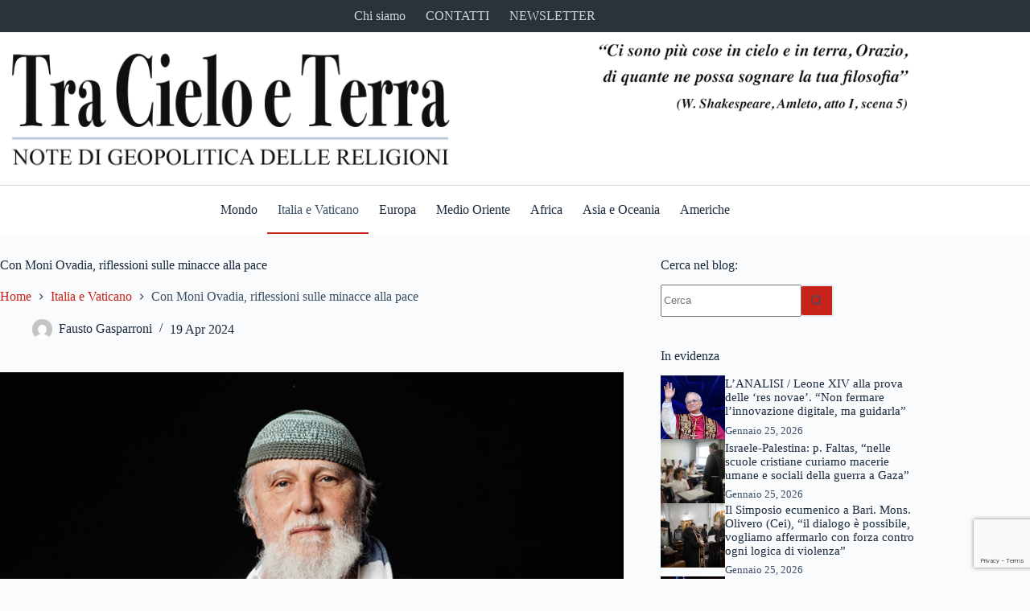

--- FILE ---
content_type: text/html; charset=UTF-8
request_url: https://www.tracieloeterra.blog/italia-e-vaticano/con-moni-ovadia-riflessioni-sulle-minacce-alla-pace/
body_size: 23568
content:
<!doctype html>
<html lang="it-IT">
<head>
	
	<meta charset="UTF-8">
	<meta name="viewport" content="width=device-width, initial-scale=1, maximum-scale=5, viewport-fit=cover">
	<link rel="profile" href="https://gmpg.org/xfn/11">

	<meta name='robots' content='index, follow, max-image-preview:large, max-snippet:-1, max-video-preview:-1' />
	<style>img:is([sizes="auto" i], [sizes^="auto," i]) { contain-intrinsic-size: 3000px 1500px }</style>
	
	<!-- This site is optimized with the Yoast SEO plugin v20.7 - https://yoast.com/wordpress/plugins/seo/ -->
	<title>Con Moni Ovadia, riflessioni sulle minacce alla pace - Tra Cielo e Terra</title>
	<link rel="canonical" href="https://www.tracieloeterra.blog/italia-e-vaticano/con-moni-ovadia-riflessioni-sulle-minacce-alla-pace/" />
	<meta property="og:locale" content="it_IT" />
	<meta property="og:type" content="article" />
	<meta property="og:title" content="Con Moni Ovadia, riflessioni sulle minacce alla pace - Tra Cielo e Terra" />
	<meta property="og:description" content="Moni Ovadia intervistato da Laura Tussi, autrice di Partigiani della pace (Editrice Missionaria Italiana). Laura Tussi è docente, giornalista e scrittrice e si occupa di pedagogia nonviolenta e interculturale. L&#8217;altro autore del [&hellip;]" />
	<meta property="og:url" content="https://www.tracieloeterra.blog/italia-e-vaticano/con-moni-ovadia-riflessioni-sulle-minacce-alla-pace/" />
	<meta property="og:site_name" content="Tra Cielo e Terra" />
	<meta property="article:published_time" content="2024-04-19T06:43:54+00:00" />
	<meta property="og:image" content="https://www.tracieloeterra.blog/cms/wp-content/uploads/2024/04/29625935384_4d3be0d2c1_b.jpg" />
	<meta property="og:image:width" content="1023" />
	<meta property="og:image:height" content="682" />
	<meta property="og:image:type" content="image/jpeg" />
	<meta name="author" content="Fausto Gasparroni" />
	<meta name="twitter:card" content="summary_large_image" />
	<meta name="twitter:label1" content="Scritto da" />
	<meta name="twitter:data1" content="Fausto Gasparroni" />
	<meta name="twitter:label2" content="Tempo di lettura stimato" />
	<meta name="twitter:data2" content="5 minuti" />
	<script type="application/ld+json" class="yoast-schema-graph">{"@context":"https://schema.org","@graph":[{"@type":"Article","@id":"https://www.tracieloeterra.blog/italia-e-vaticano/con-moni-ovadia-riflessioni-sulle-minacce-alla-pace/#article","isPartOf":{"@id":"https://www.tracieloeterra.blog/italia-e-vaticano/con-moni-ovadia-riflessioni-sulle-minacce-alla-pace/"},"author":{"name":"Fausto Gasparroni","@id":"https://www.tracieloeterra.blog/#/schema/person/ccd7b3ab6de8ee8688a5208186c28bbd"},"headline":"Con Moni Ovadia, riflessioni sulle minacce alla pace","datePublished":"2024-04-19T06:43:54+00:00","dateModified":"2024-04-19T06:43:54+00:00","mainEntityOfPage":{"@id":"https://www.tracieloeterra.blog/italia-e-vaticano/con-moni-ovadia-riflessioni-sulle-minacce-alla-pace/"},"wordCount":912,"publisher":{"@id":"https://www.tracieloeterra.blog/#organization"},"image":{"@id":"https://www.tracieloeterra.blog/italia-e-vaticano/con-moni-ovadia-riflessioni-sulle-minacce-alla-pace/#primaryimage"},"thumbnailUrl":"https://www.tracieloeterra.blog/cms/wp-content/uploads/2024/04/29625935384_4d3be0d2c1_b.jpg","articleSection":["Italia e Vaticano"],"inLanguage":"it-IT"},{"@type":"WebPage","@id":"https://www.tracieloeterra.blog/italia-e-vaticano/con-moni-ovadia-riflessioni-sulle-minacce-alla-pace/","url":"https://www.tracieloeterra.blog/italia-e-vaticano/con-moni-ovadia-riflessioni-sulle-minacce-alla-pace/","name":"Con Moni Ovadia, riflessioni sulle minacce alla pace - Tra Cielo e Terra","isPartOf":{"@id":"https://www.tracieloeterra.blog/#website"},"primaryImageOfPage":{"@id":"https://www.tracieloeterra.blog/italia-e-vaticano/con-moni-ovadia-riflessioni-sulle-minacce-alla-pace/#primaryimage"},"image":{"@id":"https://www.tracieloeterra.blog/italia-e-vaticano/con-moni-ovadia-riflessioni-sulle-minacce-alla-pace/#primaryimage"},"thumbnailUrl":"https://www.tracieloeterra.blog/cms/wp-content/uploads/2024/04/29625935384_4d3be0d2c1_b.jpg","datePublished":"2024-04-19T06:43:54+00:00","dateModified":"2024-04-19T06:43:54+00:00","breadcrumb":{"@id":"https://www.tracieloeterra.blog/italia-e-vaticano/con-moni-ovadia-riflessioni-sulle-minacce-alla-pace/#breadcrumb"},"inLanguage":"it-IT","potentialAction":[{"@type":"ReadAction","target":["https://www.tracieloeterra.blog/italia-e-vaticano/con-moni-ovadia-riflessioni-sulle-minacce-alla-pace/"]}]},{"@type":"ImageObject","inLanguage":"it-IT","@id":"https://www.tracieloeterra.blog/italia-e-vaticano/con-moni-ovadia-riflessioni-sulle-minacce-alla-pace/#primaryimage","url":"https://www.tracieloeterra.blog/cms/wp-content/uploads/2024/04/29625935384_4d3be0d2c1_b.jpg","contentUrl":"https://www.tracieloeterra.blog/cms/wp-content/uploads/2024/04/29625935384_4d3be0d2c1_b.jpg","width":1023,"height":682},{"@type":"BreadcrumbList","@id":"https://www.tracieloeterra.blog/italia-e-vaticano/con-moni-ovadia-riflessioni-sulle-minacce-alla-pace/#breadcrumb","itemListElement":[{"@type":"ListItem","position":1,"name":"Home","item":"https://www.tracieloeterra.blog/"},{"@type":"ListItem","position":2,"name":"Con Moni Ovadia, riflessioni sulle minacce alla pace"}]},{"@type":"WebSite","@id":"https://www.tracieloeterra.blog/#website","url":"https://www.tracieloeterra.blog/","name":"Tra Cielo e Terra","description":"Una finestra aperta sulle religioni mondiali a cura di Fausto Gasparroni","publisher":{"@id":"https://www.tracieloeterra.blog/#organization"},"alternateName":"Tra Cielo e Terra - Note di Geopolitica delle Religioni","potentialAction":[{"@type":"SearchAction","target":{"@type":"EntryPoint","urlTemplate":"https://www.tracieloeterra.blog/?s={search_term_string}"},"query-input":"required name=search_term_string"}],"inLanguage":"it-IT"},{"@type":"Organization","@id":"https://www.tracieloeterra.blog/#organization","name":"Tra Cielo e Terra","alternateName":"Tra Cielo e Terra - Note di Geopolitica delle Religioni","url":"https://www.tracieloeterra.blog/","logo":{"@type":"ImageObject","inLanguage":"it-IT","@id":"https://www.tracieloeterra.blog/#/schema/logo/image/","url":"https://www.tracieloeterra.blog/cms/wp-content/uploads/2023/03/tra-cielo-e-terra.jpg","contentUrl":"https://www.tracieloeterra.blog/cms/wp-content/uploads/2023/03/tra-cielo-e-terra.jpg","width":800,"height":600,"caption":"Tra Cielo e Terra"},"image":{"@id":"https://www.tracieloeterra.blog/#/schema/logo/image/"}},{"@type":"Person","@id":"https://www.tracieloeterra.blog/#/schema/person/ccd7b3ab6de8ee8688a5208186c28bbd","name":"Fausto Gasparroni","image":{"@type":"ImageObject","inLanguage":"it-IT","@id":"https://www.tracieloeterra.blog/#/schema/person/image/","url":"https://secure.gravatar.com/avatar/b16420461f8f72f6a1c894780de49290?s=96&d=mm&r=g","contentUrl":"https://secure.gravatar.com/avatar/b16420461f8f72f6a1c894780de49290?s=96&d=mm&r=g","caption":"Fausto Gasparroni"}}]}</script>
	<!-- / Yoast SEO plugin. -->


<link rel='dns-prefetch' href='//fonts.googleapis.com' />
<link rel="alternate" type="application/rss+xml" title="Tra Cielo e Terra &raquo; Feed" href="https://www.tracieloeterra.blog/feed/" />
<link rel="alternate" type="application/rss+xml" title="Tra Cielo e Terra &raquo; Feed dei commenti" href="https://www.tracieloeterra.blog/comments/feed/" />
<link rel="alternate" type="text/calendar" title="Tra Cielo e Terra &raquo; iCal Feed" href="https://www.tracieloeterra.blog/eventi/?ical=1" />
<link rel='stylesheet' id='blocksy-dynamic-global-css' href='https://www.tracieloeterra.blog/cms/wp-content/uploads/blocksy/css/global.css?ver=80887' media='all' />
<link rel='stylesheet' id='wp-block-library-css' href='https://www.tracieloeterra.blog/cms/wp-includes/css/dist/block-library/style.min.css?ver=6.7.2' media='all' />
<style id='global-styles-inline-css'>
:root{--wp--preset--aspect-ratio--square: 1;--wp--preset--aspect-ratio--4-3: 4/3;--wp--preset--aspect-ratio--3-4: 3/4;--wp--preset--aspect-ratio--3-2: 3/2;--wp--preset--aspect-ratio--2-3: 2/3;--wp--preset--aspect-ratio--16-9: 16/9;--wp--preset--aspect-ratio--9-16: 9/16;--wp--preset--color--black: #000000;--wp--preset--color--cyan-bluish-gray: #abb8c3;--wp--preset--color--white: #ffffff;--wp--preset--color--pale-pink: #f78da7;--wp--preset--color--vivid-red: #cf2e2e;--wp--preset--color--luminous-vivid-orange: #ff6900;--wp--preset--color--luminous-vivid-amber: #fcb900;--wp--preset--color--light-green-cyan: #7bdcb5;--wp--preset--color--vivid-green-cyan: #00d084;--wp--preset--color--pale-cyan-blue: #8ed1fc;--wp--preset--color--vivid-cyan-blue: #0693e3;--wp--preset--color--vivid-purple: #9b51e0;--wp--preset--color--palette-color-1: var(--theme-palette-color-1, #c8231a);--wp--preset--color--palette-color-2: var(--theme-palette-color-2, #4579e9);--wp--preset--color--palette-color-3: var(--theme-palette-color-3, #3A4F66);--wp--preset--color--palette-color-4: var(--theme-palette-color-4, #192a3d);--wp--preset--color--palette-color-5: var(--theme-palette-color-5, #e1e8ed);--wp--preset--color--palette-color-6: var(--theme-palette-color-6, #f2f5f7);--wp--preset--color--palette-color-7: var(--theme-palette-color-7, #FAFBFC);--wp--preset--color--palette-color-8: var(--theme-palette-color-8, #ffffff);--wp--preset--gradient--vivid-cyan-blue-to-vivid-purple: linear-gradient(135deg,rgba(6,147,227,1) 0%,rgb(155,81,224) 100%);--wp--preset--gradient--light-green-cyan-to-vivid-green-cyan: linear-gradient(135deg,rgb(122,220,180) 0%,rgb(0,208,130) 100%);--wp--preset--gradient--luminous-vivid-amber-to-luminous-vivid-orange: linear-gradient(135deg,rgba(252,185,0,1) 0%,rgba(255,105,0,1) 100%);--wp--preset--gradient--luminous-vivid-orange-to-vivid-red: linear-gradient(135deg,rgba(255,105,0,1) 0%,rgb(207,46,46) 100%);--wp--preset--gradient--very-light-gray-to-cyan-bluish-gray: linear-gradient(135deg,rgb(238,238,238) 0%,rgb(169,184,195) 100%);--wp--preset--gradient--cool-to-warm-spectrum: linear-gradient(135deg,rgb(74,234,220) 0%,rgb(151,120,209) 20%,rgb(207,42,186) 40%,rgb(238,44,130) 60%,rgb(251,105,98) 80%,rgb(254,248,76) 100%);--wp--preset--gradient--blush-light-purple: linear-gradient(135deg,rgb(255,206,236) 0%,rgb(152,150,240) 100%);--wp--preset--gradient--blush-bordeaux: linear-gradient(135deg,rgb(254,205,165) 0%,rgb(254,45,45) 50%,rgb(107,0,62) 100%);--wp--preset--gradient--luminous-dusk: linear-gradient(135deg,rgb(255,203,112) 0%,rgb(199,81,192) 50%,rgb(65,88,208) 100%);--wp--preset--gradient--pale-ocean: linear-gradient(135deg,rgb(255,245,203) 0%,rgb(182,227,212) 50%,rgb(51,167,181) 100%);--wp--preset--gradient--electric-grass: linear-gradient(135deg,rgb(202,248,128) 0%,rgb(113,206,126) 100%);--wp--preset--gradient--midnight: linear-gradient(135deg,rgb(2,3,129) 0%,rgb(40,116,252) 100%);--wp--preset--gradient--juicy-peach: linear-gradient(to right, #ffecd2 0%, #fcb69f 100%);--wp--preset--gradient--young-passion: linear-gradient(to right, #ff8177 0%, #ff867a 0%, #ff8c7f 21%, #f99185 52%, #cf556c 78%, #b12a5b 100%);--wp--preset--gradient--true-sunset: linear-gradient(to right, #fa709a 0%, #fee140 100%);--wp--preset--gradient--morpheus-den: linear-gradient(to top, #30cfd0 0%, #330867 100%);--wp--preset--gradient--plum-plate: linear-gradient(135deg, #667eea 0%, #764ba2 100%);--wp--preset--gradient--aqua-splash: linear-gradient(15deg, #13547a 0%, #80d0c7 100%);--wp--preset--gradient--love-kiss: linear-gradient(to top, #ff0844 0%, #ffb199 100%);--wp--preset--gradient--new-retrowave: linear-gradient(to top, #3b41c5 0%, #a981bb 49%, #ffc8a9 100%);--wp--preset--gradient--plum-bath: linear-gradient(to top, #cc208e 0%, #6713d2 100%);--wp--preset--gradient--high-flight: linear-gradient(to right, #0acffe 0%, #495aff 100%);--wp--preset--gradient--teen-party: linear-gradient(-225deg, #FF057C 0%, #8D0B93 50%, #321575 100%);--wp--preset--gradient--fabled-sunset: linear-gradient(-225deg, #231557 0%, #44107A 29%, #FF1361 67%, #FFF800 100%);--wp--preset--gradient--arielle-smile: radial-gradient(circle 248px at center, #16d9e3 0%, #30c7ec 47%, #46aef7 100%);--wp--preset--gradient--itmeo-branding: linear-gradient(180deg, #2af598 0%, #009efd 100%);--wp--preset--gradient--deep-blue: linear-gradient(to right, #6a11cb 0%, #2575fc 100%);--wp--preset--gradient--strong-bliss: linear-gradient(to right, #f78ca0 0%, #f9748f 19%, #fd868c 60%, #fe9a8b 100%);--wp--preset--gradient--sweet-period: linear-gradient(to top, #3f51b1 0%, #5a55ae 13%, #7b5fac 25%, #8f6aae 38%, #a86aa4 50%, #cc6b8e 62%, #f18271 75%, #f3a469 87%, #f7c978 100%);--wp--preset--gradient--purple-division: linear-gradient(to top, #7028e4 0%, #e5b2ca 100%);--wp--preset--gradient--cold-evening: linear-gradient(to top, #0c3483 0%, #a2b6df 100%, #6b8cce 100%, #a2b6df 100%);--wp--preset--gradient--mountain-rock: linear-gradient(to right, #868f96 0%, #596164 100%);--wp--preset--gradient--desert-hump: linear-gradient(to top, #c79081 0%, #dfa579 100%);--wp--preset--gradient--ethernal-constance: linear-gradient(to top, #09203f 0%, #537895 100%);--wp--preset--gradient--happy-memories: linear-gradient(-60deg, #ff5858 0%, #f09819 100%);--wp--preset--gradient--grown-early: linear-gradient(to top, #0ba360 0%, #3cba92 100%);--wp--preset--gradient--morning-salad: linear-gradient(-225deg, #B7F8DB 0%, #50A7C2 100%);--wp--preset--gradient--night-call: linear-gradient(-225deg, #AC32E4 0%, #7918F2 48%, #4801FF 100%);--wp--preset--gradient--mind-crawl: linear-gradient(-225deg, #473B7B 0%, #3584A7 51%, #30D2BE 100%);--wp--preset--gradient--angel-care: linear-gradient(-225deg, #FFE29F 0%, #FFA99F 48%, #FF719A 100%);--wp--preset--gradient--juicy-cake: linear-gradient(to top, #e14fad 0%, #f9d423 100%);--wp--preset--gradient--rich-metal: linear-gradient(to right, #d7d2cc 0%, #304352 100%);--wp--preset--gradient--mole-hall: linear-gradient(-20deg, #616161 0%, #9bc5c3 100%);--wp--preset--gradient--cloudy-knoxville: linear-gradient(120deg, #fdfbfb 0%, #ebedee 100%);--wp--preset--gradient--soft-grass: linear-gradient(to top, #c1dfc4 0%, #deecdd 100%);--wp--preset--gradient--saint-petersburg: linear-gradient(135deg, #f5f7fa 0%, #c3cfe2 100%);--wp--preset--gradient--everlasting-sky: linear-gradient(135deg, #fdfcfb 0%, #e2d1c3 100%);--wp--preset--gradient--kind-steel: linear-gradient(-20deg, #e9defa 0%, #fbfcdb 100%);--wp--preset--gradient--over-sun: linear-gradient(60deg, #abecd6 0%, #fbed96 100%);--wp--preset--gradient--premium-white: linear-gradient(to top, #d5d4d0 0%, #d5d4d0 1%, #eeeeec 31%, #efeeec 75%, #e9e9e7 100%);--wp--preset--gradient--clean-mirror: linear-gradient(45deg, #93a5cf 0%, #e4efe9 100%);--wp--preset--gradient--wild-apple: linear-gradient(to top, #d299c2 0%, #fef9d7 100%);--wp--preset--gradient--snow-again: linear-gradient(to top, #e6e9f0 0%, #eef1f5 100%);--wp--preset--gradient--confident-cloud: linear-gradient(to top, #dad4ec 0%, #dad4ec 1%, #f3e7e9 100%);--wp--preset--gradient--glass-water: linear-gradient(to top, #dfe9f3 0%, white 100%);--wp--preset--gradient--perfect-white: linear-gradient(-225deg, #E3FDF5 0%, #FFE6FA 100%);--wp--preset--font-size--small: 13px;--wp--preset--font-size--medium: 20px;--wp--preset--font-size--large: clamp(22px, 1.375rem + ((1vw - 3.2px) * 0.625), 30px);--wp--preset--font-size--x-large: clamp(30px, 1.875rem + ((1vw - 3.2px) * 1.563), 50px);--wp--preset--font-size--xx-large: clamp(45px, 2.813rem + ((1vw - 3.2px) * 2.734), 80px);--wp--preset--spacing--20: 0.44rem;--wp--preset--spacing--30: 0.67rem;--wp--preset--spacing--40: 1rem;--wp--preset--spacing--50: 1.5rem;--wp--preset--spacing--60: 2.25rem;--wp--preset--spacing--70: 3.38rem;--wp--preset--spacing--80: 5.06rem;--wp--preset--shadow--natural: 6px 6px 9px rgba(0, 0, 0, 0.2);--wp--preset--shadow--deep: 12px 12px 50px rgba(0, 0, 0, 0.4);--wp--preset--shadow--sharp: 6px 6px 0px rgba(0, 0, 0, 0.2);--wp--preset--shadow--outlined: 6px 6px 0px -3px rgba(255, 255, 255, 1), 6px 6px rgba(0, 0, 0, 1);--wp--preset--shadow--crisp: 6px 6px 0px rgba(0, 0, 0, 1);}:root { --wp--style--global--content-size: var(--theme-block-max-width);--wp--style--global--wide-size: var(--theme-block-wide-max-width); }:where(body) { margin: 0; }.wp-site-blocks > .alignleft { float: left; margin-right: 2em; }.wp-site-blocks > .alignright { float: right; margin-left: 2em; }.wp-site-blocks > .aligncenter { justify-content: center; margin-left: auto; margin-right: auto; }:where(.wp-site-blocks) > * { margin-block-start: var(--theme-content-spacing); margin-block-end: 0; }:where(.wp-site-blocks) > :first-child { margin-block-start: 0; }:where(.wp-site-blocks) > :last-child { margin-block-end: 0; }:root { --wp--style--block-gap: var(--theme-content-spacing); }:root :where(.is-layout-flow) > :first-child{margin-block-start: 0;}:root :where(.is-layout-flow) > :last-child{margin-block-end: 0;}:root :where(.is-layout-flow) > *{margin-block-start: var(--theme-content-spacing);margin-block-end: 0;}:root :where(.is-layout-constrained) > :first-child{margin-block-start: 0;}:root :where(.is-layout-constrained) > :last-child{margin-block-end: 0;}:root :where(.is-layout-constrained) > *{margin-block-start: var(--theme-content-spacing);margin-block-end: 0;}:root :where(.is-layout-flex){gap: var(--theme-content-spacing);}:root :where(.is-layout-grid){gap: var(--theme-content-spacing);}.is-layout-flow > .alignleft{float: left;margin-inline-start: 0;margin-inline-end: 2em;}.is-layout-flow > .alignright{float: right;margin-inline-start: 2em;margin-inline-end: 0;}.is-layout-flow > .aligncenter{margin-left: auto !important;margin-right: auto !important;}.is-layout-constrained > .alignleft{float: left;margin-inline-start: 0;margin-inline-end: 2em;}.is-layout-constrained > .alignright{float: right;margin-inline-start: 2em;margin-inline-end: 0;}.is-layout-constrained > .aligncenter{margin-left: auto !important;margin-right: auto !important;}.is-layout-constrained > :where(:not(.alignleft):not(.alignright):not(.alignfull)){max-width: var(--wp--style--global--content-size);margin-left: auto !important;margin-right: auto !important;}.is-layout-constrained > .alignwide{max-width: var(--wp--style--global--wide-size);}body .is-layout-flex{display: flex;}.is-layout-flex{flex-wrap: wrap;align-items: center;}.is-layout-flex > :is(*, div){margin: 0;}body .is-layout-grid{display: grid;}.is-layout-grid > :is(*, div){margin: 0;}body{padding-top: 0px;padding-right: 0px;padding-bottom: 0px;padding-left: 0px;}.has-black-color{color: var(--wp--preset--color--black) !important;}.has-cyan-bluish-gray-color{color: var(--wp--preset--color--cyan-bluish-gray) !important;}.has-white-color{color: var(--wp--preset--color--white) !important;}.has-pale-pink-color{color: var(--wp--preset--color--pale-pink) !important;}.has-vivid-red-color{color: var(--wp--preset--color--vivid-red) !important;}.has-luminous-vivid-orange-color{color: var(--wp--preset--color--luminous-vivid-orange) !important;}.has-luminous-vivid-amber-color{color: var(--wp--preset--color--luminous-vivid-amber) !important;}.has-light-green-cyan-color{color: var(--wp--preset--color--light-green-cyan) !important;}.has-vivid-green-cyan-color{color: var(--wp--preset--color--vivid-green-cyan) !important;}.has-pale-cyan-blue-color{color: var(--wp--preset--color--pale-cyan-blue) !important;}.has-vivid-cyan-blue-color{color: var(--wp--preset--color--vivid-cyan-blue) !important;}.has-vivid-purple-color{color: var(--wp--preset--color--vivid-purple) !important;}.has-palette-color-1-color{color: var(--wp--preset--color--palette-color-1) !important;}.has-palette-color-2-color{color: var(--wp--preset--color--palette-color-2) !important;}.has-palette-color-3-color{color: var(--wp--preset--color--palette-color-3) !important;}.has-palette-color-4-color{color: var(--wp--preset--color--palette-color-4) !important;}.has-palette-color-5-color{color: var(--wp--preset--color--palette-color-5) !important;}.has-palette-color-6-color{color: var(--wp--preset--color--palette-color-6) !important;}.has-palette-color-7-color{color: var(--wp--preset--color--palette-color-7) !important;}.has-palette-color-8-color{color: var(--wp--preset--color--palette-color-8) !important;}.has-black-background-color{background-color: var(--wp--preset--color--black) !important;}.has-cyan-bluish-gray-background-color{background-color: var(--wp--preset--color--cyan-bluish-gray) !important;}.has-white-background-color{background-color: var(--wp--preset--color--white) !important;}.has-pale-pink-background-color{background-color: var(--wp--preset--color--pale-pink) !important;}.has-vivid-red-background-color{background-color: var(--wp--preset--color--vivid-red) !important;}.has-luminous-vivid-orange-background-color{background-color: var(--wp--preset--color--luminous-vivid-orange) !important;}.has-luminous-vivid-amber-background-color{background-color: var(--wp--preset--color--luminous-vivid-amber) !important;}.has-light-green-cyan-background-color{background-color: var(--wp--preset--color--light-green-cyan) !important;}.has-vivid-green-cyan-background-color{background-color: var(--wp--preset--color--vivid-green-cyan) !important;}.has-pale-cyan-blue-background-color{background-color: var(--wp--preset--color--pale-cyan-blue) !important;}.has-vivid-cyan-blue-background-color{background-color: var(--wp--preset--color--vivid-cyan-blue) !important;}.has-vivid-purple-background-color{background-color: var(--wp--preset--color--vivid-purple) !important;}.has-palette-color-1-background-color{background-color: var(--wp--preset--color--palette-color-1) !important;}.has-palette-color-2-background-color{background-color: var(--wp--preset--color--palette-color-2) !important;}.has-palette-color-3-background-color{background-color: var(--wp--preset--color--palette-color-3) !important;}.has-palette-color-4-background-color{background-color: var(--wp--preset--color--palette-color-4) !important;}.has-palette-color-5-background-color{background-color: var(--wp--preset--color--palette-color-5) !important;}.has-palette-color-6-background-color{background-color: var(--wp--preset--color--palette-color-6) !important;}.has-palette-color-7-background-color{background-color: var(--wp--preset--color--palette-color-7) !important;}.has-palette-color-8-background-color{background-color: var(--wp--preset--color--palette-color-8) !important;}.has-black-border-color{border-color: var(--wp--preset--color--black) !important;}.has-cyan-bluish-gray-border-color{border-color: var(--wp--preset--color--cyan-bluish-gray) !important;}.has-white-border-color{border-color: var(--wp--preset--color--white) !important;}.has-pale-pink-border-color{border-color: var(--wp--preset--color--pale-pink) !important;}.has-vivid-red-border-color{border-color: var(--wp--preset--color--vivid-red) !important;}.has-luminous-vivid-orange-border-color{border-color: var(--wp--preset--color--luminous-vivid-orange) !important;}.has-luminous-vivid-amber-border-color{border-color: var(--wp--preset--color--luminous-vivid-amber) !important;}.has-light-green-cyan-border-color{border-color: var(--wp--preset--color--light-green-cyan) !important;}.has-vivid-green-cyan-border-color{border-color: var(--wp--preset--color--vivid-green-cyan) !important;}.has-pale-cyan-blue-border-color{border-color: var(--wp--preset--color--pale-cyan-blue) !important;}.has-vivid-cyan-blue-border-color{border-color: var(--wp--preset--color--vivid-cyan-blue) !important;}.has-vivid-purple-border-color{border-color: var(--wp--preset--color--vivid-purple) !important;}.has-palette-color-1-border-color{border-color: var(--wp--preset--color--palette-color-1) !important;}.has-palette-color-2-border-color{border-color: var(--wp--preset--color--palette-color-2) !important;}.has-palette-color-3-border-color{border-color: var(--wp--preset--color--palette-color-3) !important;}.has-palette-color-4-border-color{border-color: var(--wp--preset--color--palette-color-4) !important;}.has-palette-color-5-border-color{border-color: var(--wp--preset--color--palette-color-5) !important;}.has-palette-color-6-border-color{border-color: var(--wp--preset--color--palette-color-6) !important;}.has-palette-color-7-border-color{border-color: var(--wp--preset--color--palette-color-7) !important;}.has-palette-color-8-border-color{border-color: var(--wp--preset--color--palette-color-8) !important;}.has-vivid-cyan-blue-to-vivid-purple-gradient-background{background: var(--wp--preset--gradient--vivid-cyan-blue-to-vivid-purple) !important;}.has-light-green-cyan-to-vivid-green-cyan-gradient-background{background: var(--wp--preset--gradient--light-green-cyan-to-vivid-green-cyan) !important;}.has-luminous-vivid-amber-to-luminous-vivid-orange-gradient-background{background: var(--wp--preset--gradient--luminous-vivid-amber-to-luminous-vivid-orange) !important;}.has-luminous-vivid-orange-to-vivid-red-gradient-background{background: var(--wp--preset--gradient--luminous-vivid-orange-to-vivid-red) !important;}.has-very-light-gray-to-cyan-bluish-gray-gradient-background{background: var(--wp--preset--gradient--very-light-gray-to-cyan-bluish-gray) !important;}.has-cool-to-warm-spectrum-gradient-background{background: var(--wp--preset--gradient--cool-to-warm-spectrum) !important;}.has-blush-light-purple-gradient-background{background: var(--wp--preset--gradient--blush-light-purple) !important;}.has-blush-bordeaux-gradient-background{background: var(--wp--preset--gradient--blush-bordeaux) !important;}.has-luminous-dusk-gradient-background{background: var(--wp--preset--gradient--luminous-dusk) !important;}.has-pale-ocean-gradient-background{background: var(--wp--preset--gradient--pale-ocean) !important;}.has-electric-grass-gradient-background{background: var(--wp--preset--gradient--electric-grass) !important;}.has-midnight-gradient-background{background: var(--wp--preset--gradient--midnight) !important;}.has-juicy-peach-gradient-background{background: var(--wp--preset--gradient--juicy-peach) !important;}.has-young-passion-gradient-background{background: var(--wp--preset--gradient--young-passion) !important;}.has-true-sunset-gradient-background{background: var(--wp--preset--gradient--true-sunset) !important;}.has-morpheus-den-gradient-background{background: var(--wp--preset--gradient--morpheus-den) !important;}.has-plum-plate-gradient-background{background: var(--wp--preset--gradient--plum-plate) !important;}.has-aqua-splash-gradient-background{background: var(--wp--preset--gradient--aqua-splash) !important;}.has-love-kiss-gradient-background{background: var(--wp--preset--gradient--love-kiss) !important;}.has-new-retrowave-gradient-background{background: var(--wp--preset--gradient--new-retrowave) !important;}.has-plum-bath-gradient-background{background: var(--wp--preset--gradient--plum-bath) !important;}.has-high-flight-gradient-background{background: var(--wp--preset--gradient--high-flight) !important;}.has-teen-party-gradient-background{background: var(--wp--preset--gradient--teen-party) !important;}.has-fabled-sunset-gradient-background{background: var(--wp--preset--gradient--fabled-sunset) !important;}.has-arielle-smile-gradient-background{background: var(--wp--preset--gradient--arielle-smile) !important;}.has-itmeo-branding-gradient-background{background: var(--wp--preset--gradient--itmeo-branding) !important;}.has-deep-blue-gradient-background{background: var(--wp--preset--gradient--deep-blue) !important;}.has-strong-bliss-gradient-background{background: var(--wp--preset--gradient--strong-bliss) !important;}.has-sweet-period-gradient-background{background: var(--wp--preset--gradient--sweet-period) !important;}.has-purple-division-gradient-background{background: var(--wp--preset--gradient--purple-division) !important;}.has-cold-evening-gradient-background{background: var(--wp--preset--gradient--cold-evening) !important;}.has-mountain-rock-gradient-background{background: var(--wp--preset--gradient--mountain-rock) !important;}.has-desert-hump-gradient-background{background: var(--wp--preset--gradient--desert-hump) !important;}.has-ethernal-constance-gradient-background{background: var(--wp--preset--gradient--ethernal-constance) !important;}.has-happy-memories-gradient-background{background: var(--wp--preset--gradient--happy-memories) !important;}.has-grown-early-gradient-background{background: var(--wp--preset--gradient--grown-early) !important;}.has-morning-salad-gradient-background{background: var(--wp--preset--gradient--morning-salad) !important;}.has-night-call-gradient-background{background: var(--wp--preset--gradient--night-call) !important;}.has-mind-crawl-gradient-background{background: var(--wp--preset--gradient--mind-crawl) !important;}.has-angel-care-gradient-background{background: var(--wp--preset--gradient--angel-care) !important;}.has-juicy-cake-gradient-background{background: var(--wp--preset--gradient--juicy-cake) !important;}.has-rich-metal-gradient-background{background: var(--wp--preset--gradient--rich-metal) !important;}.has-mole-hall-gradient-background{background: var(--wp--preset--gradient--mole-hall) !important;}.has-cloudy-knoxville-gradient-background{background: var(--wp--preset--gradient--cloudy-knoxville) !important;}.has-soft-grass-gradient-background{background: var(--wp--preset--gradient--soft-grass) !important;}.has-saint-petersburg-gradient-background{background: var(--wp--preset--gradient--saint-petersburg) !important;}.has-everlasting-sky-gradient-background{background: var(--wp--preset--gradient--everlasting-sky) !important;}.has-kind-steel-gradient-background{background: var(--wp--preset--gradient--kind-steel) !important;}.has-over-sun-gradient-background{background: var(--wp--preset--gradient--over-sun) !important;}.has-premium-white-gradient-background{background: var(--wp--preset--gradient--premium-white) !important;}.has-clean-mirror-gradient-background{background: var(--wp--preset--gradient--clean-mirror) !important;}.has-wild-apple-gradient-background{background: var(--wp--preset--gradient--wild-apple) !important;}.has-snow-again-gradient-background{background: var(--wp--preset--gradient--snow-again) !important;}.has-confident-cloud-gradient-background{background: var(--wp--preset--gradient--confident-cloud) !important;}.has-glass-water-gradient-background{background: var(--wp--preset--gradient--glass-water) !important;}.has-perfect-white-gradient-background{background: var(--wp--preset--gradient--perfect-white) !important;}.has-small-font-size{font-size: var(--wp--preset--font-size--small) !important;}.has-medium-font-size{font-size: var(--wp--preset--font-size--medium) !important;}.has-large-font-size{font-size: var(--wp--preset--font-size--large) !important;}.has-x-large-font-size{font-size: var(--wp--preset--font-size--x-large) !important;}.has-xx-large-font-size{font-size: var(--wp--preset--font-size--xx-large) !important;}
:root :where(.wp-block-pullquote){font-size: clamp(0.984em, 0.984rem + ((1vw - 0.2em) * 0.645), 1.5em);line-height: 1.6;}
</style>
<link rel='stylesheet' id='contact-form-7-css' href='https://www.tracieloeterra.blog/cms/wp-content/plugins/contact-form-7/includes/css/styles.css?ver=5.7.6' media='all' />
<link rel='stylesheet' id='parent-style-css' href='https://www.tracieloeterra.blog/cms/wp-content/themes/blocksy/style.css?ver=6.7.2' media='all' />
<link rel='stylesheet' id='blocksy-fonts-font-source-google-css' href='https://fonts.googleapis.com/css2?family=Roboto%20Flex:wght@400;500;600;700;900&#038;display=swap' media='all' />
<link rel='stylesheet' id='ct-main-styles-css' href='https://www.tracieloeterra.blog/cms/wp-content/themes/blocksy/static/bundle/main.min.css?ver=2.0.91' media='all' />
<link rel='stylesheet' id='ct-page-title-styles-css' href='https://www.tracieloeterra.blog/cms/wp-content/themes/blocksy/static/bundle/page-title.min.css?ver=2.0.91' media='all' />
<link rel='stylesheet' id='ct-tribe-events-styles-css' href='https://www.tracieloeterra.blog/cms/wp-content/themes/blocksy/static/bundle/tribe-events.min.css?ver=2.0.91' media='all' />
<link rel='stylesheet' id='ct-sidebar-styles-css' href='https://www.tracieloeterra.blog/cms/wp-content/themes/blocksy/static/bundle/sidebar.min.css?ver=2.0.91' media='all' />
<link rel='stylesheet' id='ct-share-box-styles-css' href='https://www.tracieloeterra.blog/cms/wp-content/themes/blocksy/static/bundle/share-box.min.css?ver=2.0.91' media='all' />
<link rel='stylesheet' id='ct-cf-7-styles-css' href='https://www.tracieloeterra.blog/cms/wp-content/themes/blocksy/static/bundle/cf-7.min.css?ver=2.0.91' media='all' />
<link rel='stylesheet' id='popup-maker-site-css' href='//www.tracieloeterra.blog/cms/wp-content/uploads/pum/pum-site-styles.css?generated=1711702263&#038;ver=1.18.1' media='all' />
<script src="https://www.tracieloeterra.blog/cms/wp-includes/js/jquery/jquery.min.js?ver=3.7.1" id="jquery-core-js"></script>
<script src="https://www.tracieloeterra.blog/cms/wp-includes/js/jquery/jquery-migrate.min.js?ver=3.4.1" id="jquery-migrate-js"></script>
<link rel="https://api.w.org/" href="https://www.tracieloeterra.blog/wp-json/" /><link rel="alternate" title="JSON" type="application/json" href="https://www.tracieloeterra.blog/wp-json/wp/v2/posts/8639" /><link rel="EditURI" type="application/rsd+xml" title="RSD" href="https://www.tracieloeterra.blog/cms/xmlrpc.php?rsd" />
<meta name="generator" content="WordPress 6.7.2" />
<link rel='shortlink' href='https://www.tracieloeterra.blog/?p=8639' />
<link rel="alternate" title="oEmbed (JSON)" type="application/json+oembed" href="https://www.tracieloeterra.blog/wp-json/oembed/1.0/embed?url=https%3A%2F%2Fwww.tracieloeterra.blog%2Fitalia-e-vaticano%2Fcon-moni-ovadia-riflessioni-sulle-minacce-alla-pace%2F" />
<link rel="alternate" title="oEmbed (XML)" type="text/xml+oembed" href="https://www.tracieloeterra.blog/wp-json/oembed/1.0/embed?url=https%3A%2F%2Fwww.tracieloeterra.blog%2Fitalia-e-vaticano%2Fcon-moni-ovadia-riflessioni-sulle-minacce-alla-pace%2F&#038;format=xml" />
<meta name="google-site-verification" content="pdNxKVtn8Y3AUlgxjMFJqXC0FTfNx4O26UL922DxvOM" />
<meta name="tec-api-version" content="v1"><meta name="tec-api-origin" content="https://www.tracieloeterra.blog"><link rel="alternate" href="https://www.tracieloeterra.blog/wp-json/tribe/events/v1/" /><noscript><link rel='stylesheet' href='https://www.tracieloeterra.blog/cms/wp-content/themes/blocksy/static/bundle/no-scripts.min.css' type='text/css'></noscript>
<script><a class="ml-onclick-form" href="javascript:void(0)" onclick="ml('show', 'Ek3hTp', true)"></a></script><link rel="icon" href="https://www.tracieloeterra.blog/cms/wp-content/uploads/2023/03/cropped-tra-cielo-e-terra-32x32.jpg" sizes="32x32" />
<link rel="icon" href="https://www.tracieloeterra.blog/cms/wp-content/uploads/2023/03/cropped-tra-cielo-e-terra-192x192.jpg" sizes="192x192" />
<link rel="apple-touch-icon" href="https://www.tracieloeterra.blog/cms/wp-content/uploads/2023/03/cropped-tra-cielo-e-terra-180x180.jpg" />
<meta name="msapplication-TileImage" content="https://www.tracieloeterra.blog/cms/wp-content/uploads/2023/03/cropped-tra-cielo-e-terra-270x270.jpg" />
		<style id="wp-custom-css">
			/** about us page **/
.ct-custom.elementor-widget-image-box,
.ct-custom .elementor-widget-container {
	height: 100%;
}

.ct-custom .elementor-widget-container {
	overflow: hidden;
}

.ct-custom .elementor-image-box-content {
	padding: 0 30px;
}

a.skip-link.show-on-focus {
    display: none !important;
}		</style>
				<!-- Google Tag Manager -->
	<script>(function(w,d,s,l,i){w[l]=w[l]||[];w[l].push({'gtm.start':
	new Date().getTime(),event:'gtm.js'});var f=d.getElementsByTagName(s)[0],
	j=d.createElement(s),dl=l!='dataLayer'?'&l='+l:'';j.async=true;j.src=
	'https://www.googletagmanager.com/gtm.js?id='+i+dl;f.parentNode.insertBefore(j,f);
	})(window,document,'script','dataLayer','GTM-PCHD8MB');</script>
	<!-- End Google Tag Manager -->
</head>


<body class="post-template-default single single-post postid-8639 single-format-standard wp-custom-logo wp-embed-responsive tribe-no-js page-template-blocksy-child" data-link="type-2" data-prefix="single_blog_post" data-header="type-1" data-footer="type-1" itemscope="itemscope" itemtype="https://schema.org/Blog">
	
	<!-- Google Tag Manager (noscript) -->
	<noscript><iframe src="https://www.googletagmanager.com/ns.html?id=GTM-PCHD8MB"
	height="0" width="0" style="display:none;visibility:hidden"></iframe></noscript>
	<!-- End Google Tag Manager (noscript) -->

<a class="skip-link show-on-focus" href="#main">
	Salta al contenuto</a>

<a class="skip-link screen-reader-text" href="#main">Salta al contenuto</a><div class="ct-drawer-canvas" data-location="start"><div id="offcanvas" class="ct-panel ct-header" data-behaviour="right-side" aria-label="Offcanvas modal" inert=""><div class="ct-panel-inner">
		<div class="ct-panel-actions">
			
			<button class="ct-toggle-close" data-type="type-1" aria-label="Chiudi il carrello">
				<svg class="ct-icon" width="12" height="12" viewBox="0 0 15 15"><path d="M1 15a1 1 0 01-.71-.29 1 1 0 010-1.41l5.8-5.8-5.8-5.8A1 1 0 011.7.29l5.8 5.8 5.8-5.8a1 1 0 011.41 1.41l-5.8 5.8 5.8 5.8a1 1 0 01-1.41 1.41l-5.8-5.8-5.8 5.8A1 1 0 011 15z"/></svg>
			</button>
		</div>
		<div class="ct-panel-content" data-device="desktop"><div class="ct-panel-content-inner"></div></div><div class="ct-panel-content" data-device="mobile"><div class="ct-panel-content-inner">
<nav
	class="mobile-menu menu-container"
	data-id="mobile-menu" data-interaction="click" data-toggle-type="type-1" data-submenu-dots="yes"	aria-label="Menu categorie principali">

	<ul id="menu-menu-categorie-principali-1" class=""><li class="menu-item menu-item-type-taxonomy menu-item-object-category menu-item-3270"><a href="https://www.tracieloeterra.blog/category/mondo/" class="ct-menu-link">Mondo</a></li>
<li class="menu-item menu-item-type-taxonomy menu-item-object-category current-post-ancestor current-menu-parent current-post-parent menu-item-3268"><a href="https://www.tracieloeterra.blog/category/italia-e-vaticano/" class="ct-menu-link">Italia e Vaticano</a></li>
<li class="menu-item menu-item-type-taxonomy menu-item-object-category menu-item-3267"><a href="https://www.tracieloeterra.blog/category/europa/" class="ct-menu-link">Europa</a></li>
<li class="menu-item menu-item-type-taxonomy menu-item-object-category menu-item-3269"><a href="https://www.tracieloeterra.blog/category/medio-oriente/" class="ct-menu-link">Medio Oriente</a></li>
<li class="menu-item menu-item-type-taxonomy menu-item-object-category menu-item-3264"><a href="https://www.tracieloeterra.blog/category/africa/" class="ct-menu-link">Africa</a></li>
<li class="menu-item menu-item-type-taxonomy menu-item-object-category menu-item-3266"><a href="https://www.tracieloeterra.blog/category/asia-e-oceania/" class="ct-menu-link">Asia e Oceania</a></li>
<li class="menu-item menu-item-type-taxonomy menu-item-object-category menu-item-3265"><a href="https://www.tracieloeterra.blog/category/americhe/" class="ct-menu-link">Americhe</a></li>
</ul></nav>


<div
	class="ct-header-text "
	data-id="text">
	<div class="entry-content is-layout-flow">
		<p><img class="alignnone wp-image-10900 size-full" src="https://www.tracieloeterra.blog/cms/wp-content/uploads/2024/11/slogan-1-removebg-preview.png" alt="" width="688" height="200" /></p>	</div>
</div>

<div
	class="ct-header-cta"
	data-id="button">
	<a
		href="/contatti"
		class="ct-button"
		data-size="medium" aria-label="CONTATTI">
		CONTATTI	</a>
</div>
</div></div></div></div></div>
<div id="main-container">
	<header id="header" class="ct-header" data-id="type-1" itemscope="" itemtype="https://schema.org/WPHeader"><div data-device="desktop"><div data-row="top" data-column-set="1"><div class="ct-container"><div data-column="middle"><div data-items="">
<nav
	id="header-menu-2"
	class="header-menu-2 menu-container"
	data-id="menu-secondary" data-interaction="hover"	data-menu="type-1"
	data-dropdown="type-1:simple"		data-responsive="no"	itemscope="" itemtype="https://schema.org/SiteNavigationElement"	aria-label="TOP MENU">

	<ul id="menu-top-menu" class="menu"><li id="menu-item-3419" class="menu-item menu-item-type-post_type menu-item-object-page menu-item-3419"><a href="https://www.tracieloeterra.blog/chi-siamo/" class="ct-menu-link">Chi siamo</a></li>
<li id="menu-item-3422" class="menu-item menu-item-type-custom menu-item-object-custom menu-item-3422"><a href="/contatti" class="ct-menu-link">CONTATTI</a></li>
<li id="menu-item-4181" class="menu-item menu-item-type-custom menu-item-object-custom menu-item-4181"><a href="https://e1acf3fb.sibforms.com/serve/[base64]" class="ct-menu-link">NEWSLETTER</a></li>
</ul></nav>

</div></div></div></div><div data-row="middle" data-column-set="2"><div class="ct-container"><div data-column="start" data-placements="1"><div data-items="primary">
<div	class="site-branding"
	data-id="logo"		itemscope="itemscope" itemtype="https://schema.org/Organization">

			<a href="https://www.tracieloeterra.blog/" class="site-logo-container" rel="home" itemprop="url" ><img width="1200" height="340" src="https://www.tracieloeterra.blog/cms/wp-content/uploads/2023/02/TRA_CIELO_E_TERRA_TRASP-1.png" class="default-logo" alt="Tra Cielo e Terra" decoding="async" fetchpriority="high" srcset="https://www.tracieloeterra.blog/cms/wp-content/uploads/2023/02/TRA_CIELO_E_TERRA_TRASP-1.png 1200w, https://www.tracieloeterra.blog/cms/wp-content/uploads/2023/02/TRA_CIELO_E_TERRA_TRASP-1-300x85.png 300w, https://www.tracieloeterra.blog/cms/wp-content/uploads/2023/02/TRA_CIELO_E_TERRA_TRASP-1-1024x290.png 1024w, https://www.tracieloeterra.blog/cms/wp-content/uploads/2023/02/TRA_CIELO_E_TERRA_TRASP-1-768x218.png 768w" sizes="(max-width: 1200px) 100vw, 1200px" /></a>	
	</div>

</div></div><div data-column="end" data-placements="1"><div data-items="primary">
<div
	class="ct-header-text "
	data-id="text">
	<div class="entry-content is-layout-flow">
		<p><img class="alignnone wp-image-10900 size-full" src="https://www.tracieloeterra.blog/cms/wp-content/uploads/2024/11/slogan-1-removebg-preview.png" alt="" width="688" height="200" /></p>	</div>
</div>
</div></div></div></div><div data-row="bottom" data-column-set="1"><div class="ct-container"><div data-column="middle"><div data-items="">
<nav
	id="header-menu-1"
	class="header-menu-1 menu-container"
	data-id="menu" data-interaction="hover"	data-menu="type-2:default"
	data-dropdown="type-1:simple"		data-responsive="no"	itemscope="" itemtype="https://schema.org/SiteNavigationElement"	aria-label="Menu categorie principali">

	<ul id="menu-menu-categorie-principali" class="menu"><li id="menu-item-3270" class="menu-item menu-item-type-taxonomy menu-item-object-category menu-item-3270"><a href="https://www.tracieloeterra.blog/category/mondo/" class="ct-menu-link">Mondo</a></li>
<li id="menu-item-3268" class="menu-item menu-item-type-taxonomy menu-item-object-category current-post-ancestor current-menu-parent current-post-parent menu-item-3268"><a href="https://www.tracieloeterra.blog/category/italia-e-vaticano/" class="ct-menu-link">Italia e Vaticano</a></li>
<li id="menu-item-3267" class="menu-item menu-item-type-taxonomy menu-item-object-category menu-item-3267"><a href="https://www.tracieloeterra.blog/category/europa/" class="ct-menu-link">Europa</a></li>
<li id="menu-item-3269" class="menu-item menu-item-type-taxonomy menu-item-object-category menu-item-3269"><a href="https://www.tracieloeterra.blog/category/medio-oriente/" class="ct-menu-link">Medio Oriente</a></li>
<li id="menu-item-3264" class="menu-item menu-item-type-taxonomy menu-item-object-category menu-item-3264"><a href="https://www.tracieloeterra.blog/category/africa/" class="ct-menu-link">Africa</a></li>
<li id="menu-item-3266" class="menu-item menu-item-type-taxonomy menu-item-object-category menu-item-3266"><a href="https://www.tracieloeterra.blog/category/asia-e-oceania/" class="ct-menu-link">Asia e Oceania</a></li>
<li id="menu-item-3265" class="menu-item menu-item-type-taxonomy menu-item-object-category menu-item-3265"><a href="https://www.tracieloeterra.blog/category/americhe/" class="ct-menu-link">Americhe</a></li>
</ul></nav>

</div></div></div></div></div><div data-device="mobile"><div data-row="middle" data-column-set="2"><div class="ct-container"><div data-column="start" data-placements="1"><div data-items="primary">
<div	class="site-branding"
	data-id="logo"		>

			<a href="https://www.tracieloeterra.blog/" class="site-logo-container" rel="home" itemprop="url" ><img width="1200" height="340" src="https://www.tracieloeterra.blog/cms/wp-content/uploads/2023/02/TRA_CIELO_E_TERRA_TRASP-1.png" class="default-logo" alt="Tra Cielo e Terra" decoding="async" srcset="https://www.tracieloeterra.blog/cms/wp-content/uploads/2023/02/TRA_CIELO_E_TERRA_TRASP-1.png 1200w, https://www.tracieloeterra.blog/cms/wp-content/uploads/2023/02/TRA_CIELO_E_TERRA_TRASP-1-300x85.png 300w, https://www.tracieloeterra.blog/cms/wp-content/uploads/2023/02/TRA_CIELO_E_TERRA_TRASP-1-1024x290.png 1024w, https://www.tracieloeterra.blog/cms/wp-content/uploads/2023/02/TRA_CIELO_E_TERRA_TRASP-1-768x218.png 768w" sizes="(max-width: 1200px) 100vw, 1200px" /></a>	
	</div>

</div></div><div data-column="end" data-placements="1"><div data-items="primary">
<button
	data-toggle-panel="#offcanvas"
	class="ct-header-trigger ct-toggle "
	data-design="simple"
	data-label="right"
	aria-label="Menu"
	data-id="trigger">

	<span class="ct-label ct-hidden-sm ct-hidden-md ct-hidden-lg">Menu</span>

	<svg
		class="ct-icon"
		width="18" height="14" viewBox="0 0 18 14"
		aria-hidden="true"
		data-type="type-1">

		<rect y="0.00" width="18" height="1.7" rx="1"/>
		<rect y="6.15" width="18" height="1.7" rx="1"/>
		<rect y="12.3" width="18" height="1.7" rx="1"/>
	</svg>
</button>
</div></div></div></div></div></header>
	<main id="main" class="site-main hfeed" itemscope="itemscope" itemtype="https://schema.org/CreativeWork">

		
	<div
		class="ct-container"
		data-sidebar="right"				data-vertical-spacing="top:bottom">

		
		
	<article
		id="post-8639"
		class="post-8639 post type-post status-publish format-standard has-post-thumbnail hentry category-italia-e-vaticano">

		
<div class="hero-section is-width-constrained" data-type="type-1">
			<header class="entry-header">
			<h1 class="page-title" title="Con Moni Ovadia, riflessioni sulle minacce alla pace" itemprop="headline">Con Moni Ovadia, riflessioni sulle minacce alla pace</h1>
			<nav class="ct-breadcrumbs" data-source="default"  itemscope="" itemtype="https://schema.org/BreadcrumbList"><span class="first-item" itemscope="" itemprop="itemListElement" itemtype="https://schema.org/ListItem"><meta itemprop="position" content="1"><a href="https://www.tracieloeterra.blog/" itemprop="item"><span itemprop="name">Home</span></a><meta itemprop="url" content="https://www.tracieloeterra.blog/"/><svg class="ct-separator" fill="currentColor" width="8" height="8" viewBox="0 0 8 8" aria-hidden="true" focusable="false">
				<path d="M2,6.9L4.8,4L2,1.1L2.6,0l4,4l-4,4L2,6.9z"/>
			</svg></span><span class="item-0"itemscope="" itemprop="itemListElement" itemtype="https://schema.org/ListItem"><meta itemprop="position" content="2"><a href="https://www.tracieloeterra.blog/category/italia-e-vaticano/" itemprop="item"><span itemprop="name">Italia e Vaticano</span></a><meta itemprop="url" content="https://www.tracieloeterra.blog/category/italia-e-vaticano/"/><svg class="ct-separator" fill="currentColor" width="8" height="8" viewBox="0 0 8 8" aria-hidden="true" focusable="false">
				<path d="M2,6.9L4.8,4L2,1.1L2.6,0l4,4l-4,4L2,6.9z"/>
			</svg></span><span class="last-item" aria-current="page" itemscope="" itemprop="itemListElement" itemtype="https://schema.org/ListItem"><meta itemprop="position" content="3"><span itemprop="name">Con Moni Ovadia, riflessioni sulle minacce alla pace</span><meta itemprop="url" content="https://www.tracieloeterra.blog/italia-e-vaticano/con-moni-ovadia-riflessioni-sulle-minacce-alla-pace/"/></span>			</nav>

		<ul class="entry-meta" data-type="simple:slash" ><li class="meta-author" itemprop="author" itemscope="" itemtype="https://schema.org/Person"><a href="https://www.tracieloeterra.blog/author/fausto-gasparronigmail-com/" tabindex="-1" class="ct-media-container-static"><img decoding="async" src="https://secure.gravatar.com/avatar/b16420461f8f72f6a1c894780de49290?s=50&amp;d=mm&amp;r=g" width="25" height="25" style="height:25px" alt="Fausto Gasparroni"></a><a class="ct-meta-element-author" href="https://www.tracieloeterra.blog/author/fausto-gasparronigmail-com/" title="Articoli scritti da Fausto Gasparroni" rel="author" itemprop="url"><span itemprop="name">Fausto Gasparroni</span></a></li><li class="meta-date" itemprop="datePublished"><time class="ct-meta-element-date" datetime="2024-04-19T06:43:54+00:00">19 Apr 2024</time></li></ul>		</header>
	</div><figure class="ct-featured-image "><div class="ct-media-container"><img width="1023" height="682" src="https://www.tracieloeterra.blog/cms/wp-content/uploads/2024/04/29625935384_4d3be0d2c1_b.jpg" class="attachment-large size-large wp-post-image" alt="" loading="lazy" decoding="async" srcset="https://www.tracieloeterra.blog/cms/wp-content/uploads/2024/04/29625935384_4d3be0d2c1_b.jpg 1023w, https://www.tracieloeterra.blog/cms/wp-content/uploads/2024/04/29625935384_4d3be0d2c1_b-300x200.jpg 300w, https://www.tracieloeterra.blog/cms/wp-content/uploads/2024/04/29625935384_4d3be0d2c1_b-768x512.jpg 768w" sizes="auto, (max-width: 1023px) 100vw, 1023px" itemprop="image" style="aspect-ratio: 3/2;" /></div></figure>
					
		<div class="ct-share-box is-width-constrained" data-location="top" data-type="type-1" >
			<span class="ct-module-title">Condividi l'articolo sui canali social</span>
			<div data-icons-type="simple">
							
				<a href="https://www.facebook.com/sharer/sharer.php?u=https%3A%2F%2Fwww.tracieloeterra.blog%2Fitalia-e-vaticano%2Fcon-moni-ovadia-riflessioni-sulle-minacce-alla-pace%2F" data-network="facebook" aria-label="Facebook" rel="noopener noreferrer nofollow">
					<span class="ct-icon-container">
					<svg
					width="20px"
					height="20px"
					viewBox="0 0 20 20"
					aria-hidden="true">
						<path d="M20,10.1c0-5.5-4.5-10-10-10S0,4.5,0,10.1c0,5,3.7,9.1,8.4,9.9v-7H5.9v-2.9h2.5V7.9C8.4,5.4,9.9,4,12.2,4c1.1,0,2.2,0.2,2.2,0.2v2.5h-1.3c-1.2,0-1.6,0.8-1.6,1.6v1.9h2.8L13.9,13h-2.3v7C16.3,19.2,20,15.1,20,10.1z"/>
					</svg>
				</span>				</a>
							
				<a href="https://twitter.com/intent/tweet?url=https%3A%2F%2Fwww.tracieloeterra.blog%2Fitalia-e-vaticano%2Fcon-moni-ovadia-riflessioni-sulle-minacce-alla-pace%2F&amp;text=Con%20Moni%20Ovadia%2C%20riflessioni%20sulle%20minacce%20alla%20pace" data-network="twitter" aria-label="X (Twitter)" rel="noopener noreferrer nofollow">
					<span class="ct-icon-container">
					<svg
					width="20px"
					height="20px"
					viewBox="0 0 20 20"
					aria-hidden="true">
						<path d="M2.9 0C1.3 0 0 1.3 0 2.9v14.3C0 18.7 1.3 20 2.9 20h14.3c1.6 0 2.9-1.3 2.9-2.9V2.9C20 1.3 18.7 0 17.1 0H2.9zm13.2 3.8L11.5 9l5.5 7.2h-4.3l-3.3-4.4-3.8 4.4H3.4l5-5.7-5.3-6.7h4.4l3 4 3.5-4h2.1zM14.4 15 6.8 5H5.6l7.7 10h1.1z"/>
					</svg>
				</span>				</a>
							
				<a href="https://www.linkedin.com/shareArticle?url=https%3A%2F%2Fwww.tracieloeterra.blog%2Fitalia-e-vaticano%2Fcon-moni-ovadia-riflessioni-sulle-minacce-alla-pace%2F&amp;title=Con%20Moni%20Ovadia%2C%20riflessioni%20sulle%20minacce%20alla%20pace" data-network="linkedin" aria-label="LinkedIn" rel="noopener noreferrer nofollow">
					<span class="ct-icon-container">
					<svg
					width="20px"
					height="20px"
					viewBox="0 0 20 20"
					aria-hidden="true">
						<path d="M18.6,0H1.4C0.6,0,0,0.6,0,1.4v17.1C0,19.4,0.6,20,1.4,20h17.1c0.8,0,1.4-0.6,1.4-1.4V1.4C20,0.6,19.4,0,18.6,0z M6,17.1h-3V7.6h3L6,17.1L6,17.1zM4.6,6.3c-1,0-1.7-0.8-1.7-1.7s0.8-1.7,1.7-1.7c0.9,0,1.7,0.8,1.7,1.7C6.3,5.5,5.5,6.3,4.6,6.3z M17.2,17.1h-3v-4.6c0-1.1,0-2.5-1.5-2.5c-1.5,0-1.8,1.2-1.8,2.5v4.7h-3V7.6h2.8v1.3h0c0.4-0.8,1.4-1.5,2.8-1.5c3,0,3.6,2,3.6,4.5V17.1z"/>
					</svg>
				</span>				</a>
							
				<a href="whatsapp://send?text=https%3A%2F%2Fwww.tracieloeterra.blog%2Fitalia-e-vaticano%2Fcon-moni-ovadia-riflessioni-sulle-minacce-alla-pace%2F" data-network="whatsapp" aria-label="WhatsApp" rel="noopener noreferrer nofollow">
					<span class="ct-icon-container">
					<svg
					width="20px"
					height="20px"
					viewBox="0 0 20 20"
					aria-hidden="true">
						<path d="M10,0C4.5,0,0,4.5,0,10c0,1.9,0.5,3.6,1.4,5.1L0.1,20l5-1.3C6.5,19.5,8.2,20,10,20c5.5,0,10-4.5,10-10S15.5,0,10,0zM6.6,5.3c0.2,0,0.3,0,0.5,0c0.2,0,0.4,0,0.6,0.4c0.2,0.5,0.7,1.7,0.8,1.8c0.1,0.1,0.1,0.3,0,0.4C8.3,8.2,8.3,8.3,8.1,8.5C8,8.6,7.9,8.8,7.8,8.9C7.7,9,7.5,9.1,7.7,9.4c0.1,0.2,0.6,1.1,1.4,1.7c0.9,0.8,1.7,1.1,2,1.2c0.2,0.1,0.4,0.1,0.5-0.1c0.1-0.2,0.6-0.7,0.8-1c0.2-0.2,0.3-0.2,0.6-0.1c0.2,0.1,1.4,0.7,1.7,0.8s0.4,0.2,0.5,0.3c0.1,0.1,0.1,0.6-0.1,1.2c-0.2,0.6-1.2,1.1-1.7,1.2c-0.5,0-0.9,0.2-3-0.6c-2.5-1-4.1-3.6-4.2-3.7c-0.1-0.2-1-1.3-1-2.6c0-1.2,0.6-1.8,0.9-2.1C6.1,5.4,6.4,5.3,6.6,5.3z"/>
					</svg>
				</span>				</a>
							
				<a href="mailto:?subject=Con%20Moni%20Ovadia%2C%20riflessioni%20sulle%20minacce%20alla%20pace&amp;body=https%3A%2F%2Fwww.tracieloeterra.blog%2Fitalia-e-vaticano%2Fcon-moni-ovadia-riflessioni-sulle-minacce-alla-pace%2F" data-network="email" aria-label="Email" rel="noopener noreferrer nofollow">
					<span class="ct-icon-container">
					<svg
					width="20"
					height="20"
					viewBox="0 0 20 20"
					aria-hidden="true">
						<path d="M10,10.1L0,4.7C0.1,3.2,1.4,2,3,2h14c1.6,0,2.9,1.2,3,2.8L10,10.1z M10,11.8c-0.1,0-0.2,0-0.4-0.1L0,6.4V15c0,1.7,1.3,3,3,3h4.9h4.3H17c1.7,0,3-1.3,3-3V6.4l-9.6,5.2C10.2,11.7,10.1,11.7,10,11.8z"/>
					</svg>
				</span>				</a>
			
			</div>
					</div>

			
		
		<div class="entry-content is-layout-flow">
			<p class="x_null"><strong><em>Moni Ovadia intervistato da Laura Tussi, autrice di Partigiani della pace (Editrice Missionaria Italiana). Laura Tussi è docente, giornalista e scrittrice e si occupa di pedagogia nonviolenta e interculturale. L&#8217;altro autore del volume, Fabrizio Cracolici si occupa di ricerca storica contemporanea. Oltre alle interviste a Moni Ovadia, Alex Zanotelli, Vittorio Agnoletto, <a href="https://emi.us3.list-manage.com/track/click?u=95769c6defc73cd5638c029df&amp;id=efffbfcaa5&amp;e=57a48e19b2" target="_blank" rel="noopener noreferrer" data-auth="NotApplicable" data-linkindex="9">I partigiani della pace</a> presenta esperienze e proposte per contrastare le logiche del conflitto e le sue conseguenze politiche, economiche e morali.</em></strong></p>
<p><em>L&#8217;intervista &#8211;  di cui riportiamo un estratto &#8211; è precedente ai recenti eventi verificatisi in Medio Oriente dal 7 ottobre 2023, ed ha per questo un sapore profetico: riguardo a Israele Moni Ovadia esprime infatti il totale dispregio per le risoluzioni internazionali e, conseguentemente, per le istituzioni internazionali preposte alla pace.</em></p>
<p><strong>Pace, giustizia e istituzioni solide: è l&#8217;Obiettivo 16 dell&#8217;Agenda Onu 2030. A che punto siamo?</strong></p>
<p>In una vignetta del mio amico Vauro, i missili israeliani piovono da tutte le parti. Il bambino dice a suo padre: «Papà ho paura». Il padre risponde: «Perché hai paura? Non siamo mica a New York». Noi abbiamo tolto a una parte dell’umanità persino il diritto alla paura. Abbiamo visto milioni di volte la ripetizione dell’efferatezza che ha portato alla distruzione delle Torri Gemelle con 2.890 morti circa, ma non abbiamo visto con la stessa frequenza le immagini dei morti innocenti iracheni e afghani delle cosiddette guerre umanitarie. Che merito abbiamo per essere nati in un posto invece di un altro? Nessuno. Non esiste un merito. Infatti anche Mimmo Lucano e Alex Zanotelli dicono di non chiedere mai a una persona da dove viene. Eppure la provenienza e il luogo di nascita diventano un merito. Un merito senza nessuna legittimazione che poi diventa privilegio e il privilegio alla fine viene confuso con il diritto.<br />
[&#8230;]<br />
L’Onu dovrebbe essere l’istituzione che regola la pace ma è totalmente impotente, come si vede nelle violazioni delle risoluzioni delle Nazioni Unite: se sono praticate dai Paesi privilegiati vengono imbracciate come motivazione per essere eseguite immediatamente. Un esempio è il caso dell’Iraq. Ma se la violazione di una risoluzione, cito il caso della Palestina, che particolarmente mi sta cuore, viene fatta a danno dei non privilegiati, allora è bellamente sfregiata e ignorata: mi riferisco alla risoluzione 242 e 338.</p>
<p>La legalità internazionale è stata, da parte di ripetuti governi israeliani, calpestata con una indecenza che non ha limiti. Consideriamo che nessun governo israeliano ha fatto quello che doveva essere il dovere sacrale di un governo democratico, ossia stabilire i confini dello Stato di cui quel governo è governo. Lo Stato di Israele non ha una costituzione. Quindi non ha stabilito i suoi confini. Per cui l’arbitrio è la regola in tutte le cose che riguardano il conflitto israelo-palestinese. Vive una politica del totale dispregio per le risoluzioni internazionali e, con seguentemente, per le istituzioni internazionali preposte alla pace. Tutto questo a opera del governo e dell’autorità militare di un Paese in cui il saluto comune è “pace”; invece di dire “ciao” o “buongiorno” si dice “Shalom” cioè pace. La pace è addirittura iscritta nelle priorità della lingua.</p>
<p><strong>Perché succede questo?</strong></p>
<p>Perché lo Stato di Israele non fa eccezioni a quella che è stata la logica imperiale romana: <em>si vis pacem para bellum</em>, se vuoi la pace, prepara la guerra, cioè colpisci gli altri per avere la pace a casa tua. Prendo a esempio lo Stato di Israele non perché io sia contro Israele, ma perché pur essendo piccolo, è fra i più armati al mondo.<br />
[&#8230;]<br />
Curioso vero? Gli Usa e Israele sono fra i maggiori commercianti di armi e colpevoli di fomentare guerre. Gli israeliani sono armati fino ai denti, ma fanno le vittime. Il primo atto di pace dovrebbe essere quello di ritirare le armi dalle terre occupate illegalmente. La Nato è stata istituita per contrastare il nemico di oltre cortina, l’Unione Sovietica, ma nonostante l’Unione Sovietica sia ormai morta e stramorta, la Nato non solo non si è sciolta, ma si è allargata, cioè ha messo i missili in tutti i Paesi ex sovietici.</p>
<p>Sono solo esempi per capire che una logica di questo tipo non porterà mai alla pace. L’apologia del securitarismo è un’ideologia bellicista. All’“altro” si attribuisce di fomentare insicurezza e in questo modo si legittima la propria corsa alle armi.<br />
[&#8230;]</p>
<p><strong>Quindi, siamo molto lontani dalla pace.</strong></p>
<p>Siamo lontani anni luce. La solidificazione delle istituzioni già esistenti sarebbe un passo importante, ma questo implicherebbe che le nazioni aderenti all’istituzione riconoscessero all’istituzione il primato nelle questioni di pace. Dobbiamo fare qualcosa, ma non lo stiamo facendo. Per esempio: l’Italia ha sottoscritto e ratificato la Dichiarazione dei diritti universali dell’uomo. E come è possibile che nel 2019 un magistrato del Tar abbia detto: «Basta parlare di diritti universali! Parliamo dei diritti degli italiani»? Stiamo regredendo alla Seconda guerra mondiale.</p>
<p>Contrapporre i presunti diritti nazionali ai diritti universali, ovvero dire “noi siamo più degli altri” e rivendicare il funesto slogan “padroni a casa nostra” è una perversione. Noi veniamo tutti dal cuore dell’Africa. Nessuno escluso. Il più grande genetista italiano, il professore Cavalli Sforza, su base scientifica ha dichiarato che esiste un solo uomo su questa terra ed è il Sapiens Sapiens Africanus. Ora, invece di riconoscere questa evidenza etica e scientifica, si regredisce a rivendicare differenze. Anche nella Bibbia c’è un solo uomo nella genesi dell’umanità. Affermare che tutti gli uomini discendono da Adamo è un’affermazione sconvolgente, azzardata ai limiti dell’impossibile, ma ha aperto un orizzonte rivoluzionario.</p>
<p>(Photo Credits: Flickr &#8211; CC BY-NC-SA 2.0 DEED)</p>
		</div>

		
		
		
		
	</article>

	
		<aside class="" data-type="type-1" id="sidebar" itemtype="https://schema.org/WPSideBar" itemscope="itemscope"><div class="ct-sidebar" data-sticky="sidebar"><div class="ct-widget is-layout-flow widget_search" id="search-1"><h3 class="widget-title">Cerca nel blog:</h3>

<form role="search" method="get" class="ct-search-form" data-form-controls="inside" data-taxonomy-filter="false" data-submit-button="icon" action="https://www.tracieloeterra.blog/" aria-haspopup="listbox" data-live-results="thumbs">

	<input type="search"  placeholder="Cerca" value="" name="s" autocomplete="off" title="Cerca per..." aria-label="Cerca per...">

	<div class="ct-search-form-controls">
		
		<button type="submit" class="wp-element-button" data-button="inside:icon" aria-label="Pulsante di ricerca">
			<svg class="ct-icon ct-search-button-content" aria-hidden="true" width="15" height="15" viewBox="0 0 15 15"><path d="M14.8,13.7L12,11c0.9-1.2,1.5-2.6,1.5-4.2c0-3.7-3-6.8-6.8-6.8S0,3,0,6.8s3,6.8,6.8,6.8c1.6,0,3.1-0.6,4.2-1.5l2.8,2.8c0.1,0.1,0.3,0.2,0.5,0.2s0.4-0.1,0.5-0.2C15.1,14.5,15.1,14,14.8,13.7z M1.5,6.8c0-2.9,2.4-5.2,5.2-5.2S12,3.9,12,6.8S9.6,12,6.8,12S1.5,9.6,1.5,6.8z"/></svg>
			<span class="ct-ajax-loader">
				<svg viewBox="0 0 24 24">
					<circle cx="12" cy="12" r="10" opacity="0.2" fill="none" stroke="currentColor" stroke-miterlimit="10" stroke-width="2"/>

					<path d="m12,2c5.52,0,10,4.48,10,10" fill="none" stroke="currentColor" stroke-linecap="round" stroke-miterlimit="10" stroke-width="2">
						<animateTransform
							attributeName="transform"
							attributeType="XML"
							type="rotate"
							dur="0.6s"
							from="0 12 12"
							to="360 12 12"
							repeatCount="indefinite"
						/>
					</path>
				</svg>
			</span>
		</button>

		
		
		

		<input type="hidden" value="c149f80cc3" class="ct-live-results-nonce">	</div>

			<div class="screen-reader-text" aria-live="polite" role="status">
			Nessun risultato		</div>
	
</form>


</div><div class="ct-widget is-layout-flow widget_block" id="block-12"><div class="wp-block-group is-layout-constrained wp-block-group-is-layout-constrained"><h3 class="widget-title wp-block-heading">In evidenza</h3><div class="wp-block-blocksy-query"><div class="ct-query-template-default is-layout-flow"><article class="wp-block-post is-layout-flow post-19879 post type-post status-publish format-standard has-post-thumbnail hentry category-italia-e-vaticano"><div class="wp-block-columns is-layout-flex wp-container-core-columns-is-layout-2 wp-block-columns-is-layout-flex"><div class="wp-block-column is-layout-flow wp-block-column-is-layout-flow" style="flex-basis:25%"><a class="ct-dynamic-media wp-elements-8985a35253f67150727bb9cedd9238b0" href="https://www.tracieloeterra.blog/italia-e-vaticano/lanalisi-leone-xiv-alla-prova-delle-res-novae-non-fermare-linnovazione-digitale-ma-guidarla/"><img decoding="async" width="150" height="150" src="https://www.tracieloeterra.blog/cms/wp-content/uploads/2026/01/papa-leone-xiv-ia-150x150.jpg" class="attachment-thumbnail size-thumbnail wp-post-image" alt="" style="width:100%;height:100%;object-fit: cover;aspect-ratio: 1;" /></a></div><div class="wp-block-column is-vertically-aligned-center is-layout-flow wp-block-column-is-layout-flow" style="flex-basis:75%"><h2 style="font-size:clamp(14px, 0.875rem + ((1vw - 3.2px) * 0.078), 15px);font-weight:500; margin-bottom:var(--wp--preset--spacing--20);" class="ct-dynamic-data wp-elements-2408c20404c0e6cf7ed2c06ec4019b89"><a href="https://www.tracieloeterra.blog/italia-e-vaticano/lanalisi-leone-xiv-alla-prova-delle-res-novae-non-fermare-linnovazione-digitale-ma-guidarla/">L&#8217;ANALISI / Leone XIV alla prova delle &#8216;res novae&#8217;. &#8220;Non fermare l&#8217;innovazione digitale, ma guidarla&#8221;</a></h2><div style="font-size:13px;" class="ct-dynamic-data wp-elements-d04402c9c852e64820a7911ae41baf63">Gennaio 25, 2026</div></div></div></article><article class="wp-block-post is-layout-flow post-19897 post type-post status-publish format-standard has-post-thumbnail hentry category-medio-oriente"><div class="wp-block-columns is-layout-flex wp-container-core-columns-is-layout-3 wp-block-columns-is-layout-flex"><div class="wp-block-column is-layout-flow wp-block-column-is-layout-flow" style="flex-basis:25%"><a class="ct-dynamic-media wp-elements-8985a35253f67150727bb9cedd9238b0" href="https://www.tracieloeterra.blog/medio-oriente/israele-palestina-p-faltas-nelle-scuole-cristiane-curiamo-macerie-umane-e-sociali-della-guerra-a-gaza/"><img decoding="async" width="150" height="150" src="https://www.tracieloeterra.blog/cms/wp-content/uploads/2026/01/Screenshot_2026-01-23_124957-150x150.jpg" class="attachment-thumbnail size-thumbnail wp-post-image" alt="" style="width:100%;height:100%;object-fit: cover;aspect-ratio: 1;" /></a></div><div class="wp-block-column is-vertically-aligned-center is-layout-flow wp-block-column-is-layout-flow" style="flex-basis:75%"><h2 style="font-size:clamp(14px, 0.875rem + ((1vw - 3.2px) * 0.078), 15px);font-weight:500; margin-bottom:var(--wp--preset--spacing--20);" class="ct-dynamic-data wp-elements-2408c20404c0e6cf7ed2c06ec4019b89"><a href="https://www.tracieloeterra.blog/medio-oriente/israele-palestina-p-faltas-nelle-scuole-cristiane-curiamo-macerie-umane-e-sociali-della-guerra-a-gaza/">Israele-Palestina: p. Faltas, &#8220;nelle scuole cristiane curiamo macerie umane e sociali della guerra a Gaza&#8221;</a></h2><div style="font-size:13px;" class="ct-dynamic-data wp-elements-d04402c9c852e64820a7911ae41baf63">Gennaio 25, 2026</div></div></div></article><article class="wp-block-post is-layout-flow post-19893 post type-post status-publish format-standard has-post-thumbnail hentry category-italia-e-vaticano"><div class="wp-block-columns is-layout-flex wp-container-core-columns-is-layout-4 wp-block-columns-is-layout-flex"><div class="wp-block-column is-layout-flow wp-block-column-is-layout-flow" style="flex-basis:25%"><a class="ct-dynamic-media wp-elements-8985a35253f67150727bb9cedd9238b0" href="https://www.tracieloeterra.blog/italia-e-vaticano/il-simposio-ecumenico-a-bari-mons-olivero-cei-il-dialogo-e-possibile-vogliamo-affermarlo-con-forza-contro-ogni-logica-di-violenza/"><img loading="lazy" decoding="async" width="150" height="150" src="https://www.tracieloeterra.blog/cms/wp-content/uploads/2026/01/Immagine-2026-01-25-101407-150x150.jpg" class="attachment-thumbnail size-thumbnail wp-post-image" alt="" style="width:100%;height:100%;object-fit: cover;aspect-ratio: 1;" /></a></div><div class="wp-block-column is-vertically-aligned-center is-layout-flow wp-block-column-is-layout-flow" style="flex-basis:75%"><h2 style="font-size:clamp(14px, 0.875rem + ((1vw - 3.2px) * 0.078), 15px);font-weight:500; margin-bottom:var(--wp--preset--spacing--20);" class="ct-dynamic-data wp-elements-2408c20404c0e6cf7ed2c06ec4019b89"><a href="https://www.tracieloeterra.blog/italia-e-vaticano/il-simposio-ecumenico-a-bari-mons-olivero-cei-il-dialogo-e-possibile-vogliamo-affermarlo-con-forza-contro-ogni-logica-di-violenza/">Il Simposio ecumenico a Bari. Mons. Olivero (Cei), “il dialogo è possibile, vogliamo affermarlo con forza contro ogni logica di violenza”</a></h2><div style="font-size:13px;" class="ct-dynamic-data wp-elements-d04402c9c852e64820a7911ae41baf63">Gennaio 25, 2026</div></div></div></article><article class="wp-block-post is-layout-flow post-19885 post type-post status-publish format-standard has-post-thumbnail hentry category-americhe"><div class="wp-block-columns is-layout-flex wp-container-core-columns-is-layout-5 wp-block-columns-is-layout-flex"><div class="wp-block-column is-layout-flow wp-block-column-is-layout-flow" style="flex-basis:25%"><a class="ct-dynamic-media wp-elements-8985a35253f67150727bb9cedd9238b0" href="https://www.tracieloeterra.blog/americhe/la-testimonianza-parrocchia-cattolica-a-minneapolis-qui-trump-vuole-creare-il-terrore-mai-avremmo-immaginato-di-finire-in-questa-situazione-surreale/"><img loading="lazy" decoding="async" width="150" height="150" src="https://www.tracieloeterra.blog/cms/wp-content/uploads/2026/01/54182539763_8422e84566_b-150x150.jpg" class="attachment-thumbnail size-thumbnail wp-post-image" alt="" style="width:100%;height:100%;object-fit: cover;aspect-ratio: 1;" /></a></div><div class="wp-block-column is-vertically-aligned-center is-layout-flow wp-block-column-is-layout-flow" style="flex-basis:75%"><h2 style="font-size:clamp(14px, 0.875rem + ((1vw - 3.2px) * 0.078), 15px);font-weight:500; margin-bottom:var(--wp--preset--spacing--20);" class="ct-dynamic-data wp-elements-2408c20404c0e6cf7ed2c06ec4019b89"><a href="https://www.tracieloeterra.blog/americhe/la-testimonianza-parrocchia-cattolica-a-minneapolis-qui-trump-vuole-creare-il-terrore-mai-avremmo-immaginato-di-finire-in-questa-situazione-surreale/">LA TESTIMONIANZA/ Parrocchia cattolica a Minneapolis, &#8220;qui Trump vuole creare il terrore, mai avremmo immaginato di finire in questa situazione surreale&#8221;</a></h2><div style="font-size:13px;" class="ct-dynamic-data wp-elements-d04402c9c852e64820a7911ae41baf63">Gennaio 25, 2026</div></div></div></article><article class="wp-block-post is-layout-flow post-19857 post type-post status-publish format-standard has-post-thumbnail hentry category-italia-e-vaticano"><div class="wp-block-columns is-layout-flex wp-container-core-columns-is-layout-6 wp-block-columns-is-layout-flex"><div class="wp-block-column is-layout-flow wp-block-column-is-layout-flow" style="flex-basis:25%"><a class="ct-dynamic-media wp-elements-8985a35253f67150727bb9cedd9238b0" href="https://www.tracieloeterra.blog/italia-e-vaticano/patto-tra-le-chiese-cristiane-ditalia-siamo-sorelle-nella-fede-lavoriamo-per-rimuovere-cio-che-ancora-oggi-ci-separa-con-dolore/"><img loading="lazy" decoding="async" width="150" height="150" src="https://www.tracieloeterra.blog/cms/wp-content/uploads/2026/01/d7b884cc-ec6f-457f-97ee-8000110a7423-664x373-1-150x150.jpg" class="attachment-thumbnail size-thumbnail wp-post-image" alt="" style="width:100%;height:100%;object-fit: cover;aspect-ratio: 1;" /></a></div><div class="wp-block-column is-vertically-aligned-center is-layout-flow wp-block-column-is-layout-flow" style="flex-basis:75%"><h2 style="font-size:clamp(14px, 0.875rem + ((1vw - 3.2px) * 0.078), 15px);font-weight:500; margin-bottom:var(--wp--preset--spacing--20);" class="ct-dynamic-data wp-elements-2408c20404c0e6cf7ed2c06ec4019b89"><a href="https://www.tracieloeterra.blog/italia-e-vaticano/patto-tra-le-chiese-cristiane-ditalia-siamo-sorelle-nella-fede-lavoriamo-per-rimuovere-cio-che-ancora-oggi-ci-separa-con-dolore/">Patto tra le Chiese cristiane d&#8217;Italia, &#8220;siamo sorelle nella fede, lavoriamo per rimuovere ciò che ancora oggi ci separa con dolore&#8221;</a></h2><div style="font-size:13px;" class="ct-dynamic-data wp-elements-d04402c9c852e64820a7911ae41baf63">Gennaio 24, 2026</div></div></div></article><article class="wp-block-post is-layout-flow post-19876 post type-post status-publish format-standard has-post-thumbnail hentry category-africa"><div class="wp-block-columns is-layout-flex wp-container-core-columns-is-layout-7 wp-block-columns-is-layout-flex"><div class="wp-block-column is-layout-flow wp-block-column-is-layout-flow" style="flex-basis:25%"><a class="ct-dynamic-media wp-elements-8985a35253f67150727bb9cedd9238b0" href="https://www.tracieloeterra.blog/africa/uganda-il-settimo-sigillo-di-museveni/"><img loading="lazy" decoding="async" width="150" height="150" src="https://www.tracieloeterra.blog/cms/wp-content/uploads/2026/01/Yoweri-Museveni-150x150.jpeg" class="attachment-thumbnail size-thumbnail wp-post-image" alt="" style="width:100%;height:100%;object-fit: cover;aspect-ratio: 1;" /></a></div><div class="wp-block-column is-vertically-aligned-center is-layout-flow wp-block-column-is-layout-flow" style="flex-basis:75%"><h2 style="font-size:clamp(14px, 0.875rem + ((1vw - 3.2px) * 0.078), 15px);font-weight:500; margin-bottom:var(--wp--preset--spacing--20);" class="ct-dynamic-data wp-elements-2408c20404c0e6cf7ed2c06ec4019b89"><a href="https://www.tracieloeterra.blog/africa/uganda-il-settimo-sigillo-di-museveni/">Uganda: il settimo sigillo di Museveni</a></h2><div style="font-size:13px;" class="ct-dynamic-data wp-elements-d04402c9c852e64820a7911ae41baf63">Gennaio 24, 2026</div></div></div></article><article class="wp-block-post is-layout-flow post-19872 post type-post status-publish format-standard has-post-thumbnail hentry category-americhe"><div class="wp-block-columns is-layout-flex wp-container-core-columns-is-layout-8 wp-block-columns-is-layout-flex"><div class="wp-block-column is-layout-flow wp-block-column-is-layout-flow" style="flex-basis:25%"><a class="ct-dynamic-media wp-elements-8985a35253f67150727bb9cedd9238b0" href="https://www.tracieloeterra.blog/americhe/cento-membri-del-clero-arrestati-allaeroporto-di-minneapolis-manifestavano-contro-lice-e-le-deportazioni-di-immigrati-detenuti/"><img loading="lazy" decoding="async" width="150" height="150" src="https://www.tracieloeterra.blog/cms/wp-content/uploads/2026/01/download-2-150x150.jpg" class="attachment-thumbnail size-thumbnail wp-post-image" alt="" style="width:100%;height:100%;object-fit: cover;aspect-ratio: 1;" /></a></div><div class="wp-block-column is-vertically-aligned-center is-layout-flow wp-block-column-is-layout-flow" style="flex-basis:75%"><h2 style="font-size:clamp(14px, 0.875rem + ((1vw - 3.2px) * 0.078), 15px);font-weight:500; margin-bottom:var(--wp--preset--spacing--20);" class="ct-dynamic-data wp-elements-2408c20404c0e6cf7ed2c06ec4019b89"><a href="https://www.tracieloeterra.blog/americhe/cento-membri-del-clero-arrestati-allaeroporto-di-minneapolis-manifestavano-contro-lice-e-le-deportazioni-di-immigrati-detenuti/">Cento membri del clero arrestati all&#8217;aeroporto di Minneapolis, manifestavano contro l&#8217;Ice e le deportazioni di immigrati detenuti</a></h2><div style="font-size:13px;" class="ct-dynamic-data wp-elements-d04402c9c852e64820a7911ae41baf63">Gennaio 24, 2026</div></div></div></article><article class="wp-block-post is-layout-flow post-19868 post type-post status-publish format-standard has-post-thumbnail hentry category-europa category-medio-oriente category-americhe"><div class="wp-block-columns is-layout-flex wp-container-core-columns-is-layout-9 wp-block-columns-is-layout-flex"><div class="wp-block-column is-layout-flow wp-block-column-is-layout-flow" style="flex-basis:25%"><a class="ct-dynamic-media wp-elements-8985a35253f67150727bb9cedd9238b0" href="https://www.tracieloeterra.blog/europa/ucraina-russia-e-stati-uniti-discutono-ad-abu-dhabi-la-spinosa-questione-delle-concessioni-territoriali/"><img loading="lazy" decoding="async" width="150" height="150" src="https://www.tracieloeterra.blog/cms/wp-content/uploads/2026/01/Immagine-2026-01-24-092822-150x150.jpg" class="attachment-thumbnail size-thumbnail wp-post-image" alt="" style="width:100%;height:100%;object-fit: cover;aspect-ratio: 1;" /></a></div><div class="wp-block-column is-vertically-aligned-center is-layout-flow wp-block-column-is-layout-flow" style="flex-basis:75%"><h2 style="font-size:clamp(14px, 0.875rem + ((1vw - 3.2px) * 0.078), 15px);font-weight:500; margin-bottom:var(--wp--preset--spacing--20);" class="ct-dynamic-data wp-elements-2408c20404c0e6cf7ed2c06ec4019b89"><a href="https://www.tracieloeterra.blog/europa/ucraina-russia-e-stati-uniti-discutono-ad-abu-dhabi-la-spinosa-questione-delle-concessioni-territoriali/">Ucraina, Russia e Stati Uniti discutono ad Abu Dhabi la spinosa questione delle concessioni territoriali</a></h2><div style="font-size:13px;" class="ct-dynamic-data wp-elements-d04402c9c852e64820a7911ae41baf63">Gennaio 24, 2026</div></div></div></article><article class="wp-block-post is-layout-flow post-19862 post type-post status-publish format-standard has-post-thumbnail hentry category-europa category-americhe"><div class="wp-block-columns is-layout-flex wp-container-core-columns-is-layout-10 wp-block-columns-is-layout-flex"><div class="wp-block-column is-layout-flow wp-block-column-is-layout-flow" style="flex-basis:25%"><a class="ct-dynamic-media wp-elements-8985a35253f67150727bb9cedd9238b0" href="https://www.tracieloeterra.blog/europa/da-davos-ad-abu-dhabi-una-crisi-da-non-sprecare/"><img loading="lazy" decoding="async" width="150" height="150" src="https://www.tracieloeterra.blog/cms/wp-content/uploads/2026/01/Zelenskyy_Davos-1-150x150.jpg" class="attachment-thumbnail size-thumbnail wp-post-image" alt="" style="width:100%;height:100%;object-fit: cover;aspect-ratio: 1;" /></a></div><div class="wp-block-column is-vertically-aligned-center is-layout-flow wp-block-column-is-layout-flow" style="flex-basis:75%"><h2 style="font-size:clamp(14px, 0.875rem + ((1vw - 3.2px) * 0.078), 15px);font-weight:500; margin-bottom:var(--wp--preset--spacing--20);" class="ct-dynamic-data wp-elements-2408c20404c0e6cf7ed2c06ec4019b89"><a href="https://www.tracieloeterra.blog/europa/da-davos-ad-abu-dhabi-una-crisi-da-non-sprecare/">Da Davos ad Abu Dhabi: una crisi da non sprecare</a></h2><div style="font-size:13px;" class="ct-dynamic-data wp-elements-d04402c9c852e64820a7911ae41baf63">Gennaio 24, 2026</div></div></div></article><article class="wp-block-post is-layout-flow post-19843 post type-post status-publish format-standard has-post-thumbnail hentry category-italia-e-vaticano"><div class="wp-block-columns is-layout-flex wp-container-core-columns-is-layout-11 wp-block-columns-is-layout-flex"><div class="wp-block-column is-layout-flow wp-block-column-is-layout-flow" style="flex-basis:25%"><a class="ct-dynamic-media wp-elements-8985a35253f67150727bb9cedd9238b0" href="https://www.tracieloeterra.blog/italia-e-vaticano/a-bari-il-primo-simposio-delle-chiese-cristiane-in-italia/"><img loading="lazy" decoding="async" width="150" height="150" src="https://www.tracieloeterra.blog/cms/wp-content/uploads/2026/01/Puglia_bari_old-town-150x150.jpg" class="attachment-thumbnail size-thumbnail wp-post-image" alt="" style="width:100%;height:100%;object-fit: cover;aspect-ratio: 1;" /></a></div><div class="wp-block-column is-vertically-aligned-center is-layout-flow wp-block-column-is-layout-flow" style="flex-basis:75%"><h2 style="font-size:clamp(14px, 0.875rem + ((1vw - 3.2px) * 0.078), 15px);font-weight:500; margin-bottom:var(--wp--preset--spacing--20);" class="ct-dynamic-data wp-elements-2408c20404c0e6cf7ed2c06ec4019b89"><a href="https://www.tracieloeterra.blog/italia-e-vaticano/a-bari-il-primo-simposio-delle-chiese-cristiane-in-italia/">A Bari il primo simposio delle Chiese cristiane in Italia</a></h2><div style="font-size:13px;" class="ct-dynamic-data wp-elements-d04402c9c852e64820a7911ae41baf63">Gennaio 23, 2026</div></div></div></article></div></div></div></div><div class="ct-widget is-layout-flow widget_categories" id="categories-1"><h3 class="widget-title">Sezioni</h3>
			<ul>
					<li class="cat-item cat-item-14"><a href="https://www.tracieloeterra.blog/category/mondo/">Mondo</a>
</li>
	<li class="cat-item cat-item-15"><a href="https://www.tracieloeterra.blog/category/italia-e-vaticano/">Italia e Vaticano</a>
</li>
	<li class="cat-item cat-item-16"><a href="https://www.tracieloeterra.blog/category/europa/">Europa</a>
</li>
	<li class="cat-item cat-item-17"><a href="https://www.tracieloeterra.blog/category/medio-oriente/">Medio Oriente</a>
</li>
	<li class="cat-item cat-item-18"><a href="https://www.tracieloeterra.blog/category/africa/">Africa</a>
</li>
	<li class="cat-item cat-item-19"><a href="https://www.tracieloeterra.blog/category/asia-e-oceania/">Asia e Oceania</a>
</li>
	<li class="cat-item cat-item-20"><a href="https://www.tracieloeterra.blog/category/americhe/">Americhe</a>
</li>
	<li class="cat-item cat-item-1"><a href="https://www.tracieloeterra.blog/category/uncategorized/">Uncategorized</a>
</li>
			</ul>

			</div><div class="ct-widget is-layout-flow widget_block" id="block-9">
<h6 class="wp-block-heading">Agenda</h6>
</div><div class="ct-widget is-layout-flow widget_block" id="block-10">
<ul class="wp-block-list">
<li><a href="https://www.tracieloeterra.blog/eventi/" data-type="URL" data-id="https://www.tracieloeterra.blog/eventi/">Eventi</a></li>
</ul>
</div></div></aside>
			</div>


		<div class="ct-related-posts-container" >
		<div class="ct-container">
	
		<div
			class="ct-related-posts"
					>
			
											<h3 class="ct-module-title">
					Articoli correlati				</h3>
							
			
			<div class="ct-related-posts-items" data-layout="grid">
							
				<article  itemscope="itemscope" itemtype="https://schema.org/CreativeWork"><div id="post-19879" class="post-19879 post type-post status-publish format-standard has-post-thumbnail hentry category-italia-e-vaticano"><a class="ct-media-container" href="https://www.tracieloeterra.blog/italia-e-vaticano/lanalisi-leone-xiv-alla-prova-delle-res-novae-non-fermare-linnovazione-digitale-ma-guidarla/" aria-label="L&#8217;ANALISI / Leone XIV alla prova delle &#8216;res novae&#8217;. &#8220;Non fermare l&#8217;innovazione digitale, ma guidarla&#8221;"><img width="768" height="403" src="https://www.tracieloeterra.blog/cms/wp-content/uploads/2026/01/papa-leone-xiv-ia-768x403.jpg" class="attachment-medium_large size-medium_large wp-post-image" alt="" loading="lazy" decoding="async" srcset="https://www.tracieloeterra.blog/cms/wp-content/uploads/2026/01/papa-leone-xiv-ia-768x403.jpg 768w, https://www.tracieloeterra.blog/cms/wp-content/uploads/2026/01/papa-leone-xiv-ia-300x158.jpg 300w, https://www.tracieloeterra.blog/cms/wp-content/uploads/2026/01/papa-leone-xiv-ia-1024x538.jpg 1024w, https://www.tracieloeterra.blog/cms/wp-content/uploads/2026/01/papa-leone-xiv-ia.jpg 1200w" sizes="auto, (max-width: 768px) 100vw, 768px" itemprop="image" style="aspect-ratio: 16/9;" /></a><h4 class="related-entry-title"><a href="https://www.tracieloeterra.blog/italia-e-vaticano/lanalisi-leone-xiv-alla-prova-delle-res-novae-non-fermare-linnovazione-digitale-ma-guidarla/" rel="bookmark">L&#8217;ANALISI / Leone XIV alla prova delle &#8216;res novae&#8217;. &#8220;Non fermare l&#8217;innovazione digitale, ma guidarla&#8221;</a></h4><ul class="entry-meta" data-type="simple:slash" data-id="ab5535" ><li class="meta-date" itemprop="datePublished"><time class="ct-meta-element-date" datetime="2026-01-25T09:38:30+00:00">25 Gen 2026</time></li><li class="meta-categories" data-type="pill"><a href="https://www.tracieloeterra.blog/category/italia-e-vaticano/" rel="tag" class="ct-term-15">Italia e Vaticano</a></li></ul></div></article>
							
				<article  itemscope="itemscope" itemtype="https://schema.org/CreativeWork"><div id="post-19893" class="post-19893 post type-post status-publish format-standard has-post-thumbnail hentry category-italia-e-vaticano"><a class="ct-media-container" href="https://www.tracieloeterra.blog/italia-e-vaticano/il-simposio-ecumenico-a-bari-mons-olivero-cei-il-dialogo-e-possibile-vogliamo-affermarlo-con-forza-contro-ogni-logica-di-violenza/" aria-label="Il Simposio ecumenico a Bari. Mons. Olivero (Cei), “il dialogo è possibile, vogliamo affermarlo con forza contro ogni logica di violenza”"><img width="768" height="499" src="https://www.tracieloeterra.blog/cms/wp-content/uploads/2026/01/Immagine-2026-01-25-101407-768x499.jpg" class="attachment-medium_large size-medium_large wp-post-image" alt="" loading="lazy" decoding="async" srcset="https://www.tracieloeterra.blog/cms/wp-content/uploads/2026/01/Immagine-2026-01-25-101407-768x499.jpg 768w, https://www.tracieloeterra.blog/cms/wp-content/uploads/2026/01/Immagine-2026-01-25-101407-300x195.jpg 300w, https://www.tracieloeterra.blog/cms/wp-content/uploads/2026/01/Immagine-2026-01-25-101407.jpg 875w" sizes="auto, (max-width: 768px) 100vw, 768px" itemprop="image" style="aspect-ratio: 16/9;" /></a><h4 class="related-entry-title"><a href="https://www.tracieloeterra.blog/italia-e-vaticano/il-simposio-ecumenico-a-bari-mons-olivero-cei-il-dialogo-e-possibile-vogliamo-affermarlo-con-forza-contro-ogni-logica-di-violenza/" rel="bookmark">Il Simposio ecumenico a Bari. Mons. Olivero (Cei), “il dialogo è possibile, vogliamo affermarlo con forza contro ogni logica di violenza”</a></h4><ul class="entry-meta" data-type="simple:slash" data-id="1d510f" ><li class="meta-date" itemprop="datePublished"><time class="ct-meta-element-date" datetime="2026-01-25T09:18:06+00:00">25 Gen 2026</time></li><li class="meta-categories" data-type="pill"><a href="https://www.tracieloeterra.blog/category/italia-e-vaticano/" rel="tag" class="ct-term-15">Italia e Vaticano</a></li></ul></div></article>
							
				<article  itemscope="itemscope" itemtype="https://schema.org/CreativeWork"><div id="post-19857" class="post-19857 post type-post status-publish format-standard has-post-thumbnail hentry category-italia-e-vaticano"><a class="ct-media-container" href="https://www.tracieloeterra.blog/italia-e-vaticano/patto-tra-le-chiese-cristiane-ditalia-siamo-sorelle-nella-fede-lavoriamo-per-rimuovere-cio-che-ancora-oggi-ci-separa-con-dolore/" aria-label="Patto tra le Chiese cristiane d&#8217;Italia, &#8220;siamo sorelle nella fede, lavoriamo per rimuovere ciò che ancora oggi ci separa con dolore&#8221;"><img width="664" height="373" src="https://www.tracieloeterra.blog/cms/wp-content/uploads/2026/01/d7b884cc-ec6f-457f-97ee-8000110a7423-664x373-1.jpg" class="attachment-medium_large size-medium_large wp-post-image" alt="" loading="lazy" decoding="async" srcset="https://www.tracieloeterra.blog/cms/wp-content/uploads/2026/01/d7b884cc-ec6f-457f-97ee-8000110a7423-664x373-1.jpg 664w, https://www.tracieloeterra.blog/cms/wp-content/uploads/2026/01/d7b884cc-ec6f-457f-97ee-8000110a7423-664x373-1-300x169.jpg 300w" sizes="auto, (max-width: 664px) 100vw, 664px" itemprop="image" style="aspect-ratio: 16/9;" /></a><h4 class="related-entry-title"><a href="https://www.tracieloeterra.blog/italia-e-vaticano/patto-tra-le-chiese-cristiane-ditalia-siamo-sorelle-nella-fede-lavoriamo-per-rimuovere-cio-che-ancora-oggi-ci-separa-con-dolore/" rel="bookmark">Patto tra le Chiese cristiane d&#8217;Italia, &#8220;siamo sorelle nella fede, lavoriamo per rimuovere ciò che ancora oggi ci separa con dolore&#8221;</a></h4><ul class="entry-meta" data-type="simple:slash" data-id="cb3755" ><li class="meta-date" itemprop="datePublished"><time class="ct-meta-element-date" datetime="2026-01-24T09:04:47+00:00">24 Gen 2026</time></li><li class="meta-categories" data-type="pill"><a href="https://www.tracieloeterra.blog/category/italia-e-vaticano/" rel="tag" class="ct-term-15">Italia e Vaticano</a></li></ul></div></article>
						</div>

			
					</div>

			</div>
	</div>
	
		</main>

	<footer id="footer" class="ct-footer" data-id="type-1" itemscope="" itemtype="https://schema.org/WPFooter"><div data-row="top"><div class="ct-container"><div data-column="widget-area-4"><div class="ct-widget is-layout-flow widget_block widget_media_image" id="block-8">
<figure class="wp-block-image size-large is-resized"><img loading="lazy" decoding="async" src="https://www.tracieloeterra.blog/cms/wp-content/uploads/2023/02/TRA_CIELO_E_TERRA_TRASP-1-1024x290.png" alt="" class="wp-image-3475" width="327" height="90"/></figure>
</div></div></div></div><div data-row="middle"><div class="ct-container"><div data-column="widget-area-2"><div class="ct-widget is-layout-flow widget_text" id="text-2"><h3 class="widget-title">Informazioni importanti</h3>			<div class="textwidget"><p>Questo blog non rappresenta una testata giornalistica in quanto viene aggiornato senza alcuna periodicità. Non può pertanto considerarsi un prodotto editoriale ai sensi della legge n° 62 del 7.03.2001. L’autore del blog non è responsabile del contenuto dei commenti ai post, nè del contenuto dei siti linkati. Alcuni testi o immagini inseriti in questo blog sono tratti da internet e, pertanto, considerati di pubblico dominio; qualora la loro pubblicazione violasse eventuali diritti d’autore, vogliate comunicarlo via email. Saranno immediatamente rimossi.</p>
</div>
		</div></div><div data-column="widget-area-1"><div class="ct-widget is-layout-flow widget_block" id="block-13"><div class="wp-block-group is-layout-constrained wp-block-group-is-layout-constrained"><h3 class="widget-title wp-block-heading">In evidenza</h3><div class="wp-block-blocksy-query"><div class="ct-query-template-default is-layout-flow"><article class="wp-block-post is-layout-flow post-19879 post type-post status-publish format-standard has-post-thumbnail hentry category-italia-e-vaticano"><div class="wp-block-columns is-layout-flex wp-container-core-columns-is-layout-13 wp-block-columns-is-layout-flex"><div class="wp-block-column is-layout-flow wp-block-column-is-layout-flow" style="flex-basis:25%"><a class="ct-dynamic-media wp-elements-8985a35253f67150727bb9cedd9238b0" href="https://www.tracieloeterra.blog/italia-e-vaticano/lanalisi-leone-xiv-alla-prova-delle-res-novae-non-fermare-linnovazione-digitale-ma-guidarla/"><img loading="lazy" decoding="async" width="150" height="150" src="https://www.tracieloeterra.blog/cms/wp-content/uploads/2026/01/papa-leone-xiv-ia-150x150.jpg" class="attachment-thumbnail size-thumbnail wp-post-image" alt="" style="width:100%;height:100%;object-fit: cover;aspect-ratio: 1;" /></a></div><div class="wp-block-column is-vertically-aligned-center is-layout-flow wp-block-column-is-layout-flow" style="flex-basis:75%"><h2 style="font-size:clamp(14px, 0.875rem + ((1vw - 3.2px) * 0.078), 15px);font-weight:500; margin-bottom:var(--wp--preset--spacing--20);" class="ct-dynamic-data wp-elements-2408c20404c0e6cf7ed2c06ec4019b89"><a href="https://www.tracieloeterra.blog/italia-e-vaticano/lanalisi-leone-xiv-alla-prova-delle-res-novae-non-fermare-linnovazione-digitale-ma-guidarla/">L&#8217;ANALISI / Leone XIV alla prova delle &#8216;res novae&#8217;. &#8220;Non fermare l&#8217;innovazione digitale, ma guidarla&#8221;</a></h2><div style="font-size:13px;" class="ct-dynamic-data wp-elements-d04402c9c852e64820a7911ae41baf63">Gennaio 25, 2026</div></div></div></article><article class="wp-block-post is-layout-flow post-19897 post type-post status-publish format-standard has-post-thumbnail hentry category-medio-oriente"><div class="wp-block-columns is-layout-flex wp-container-core-columns-is-layout-14 wp-block-columns-is-layout-flex"><div class="wp-block-column is-layout-flow wp-block-column-is-layout-flow" style="flex-basis:25%"><a class="ct-dynamic-media wp-elements-8985a35253f67150727bb9cedd9238b0" href="https://www.tracieloeterra.blog/medio-oriente/israele-palestina-p-faltas-nelle-scuole-cristiane-curiamo-macerie-umane-e-sociali-della-guerra-a-gaza/"><img loading="lazy" decoding="async" width="150" height="150" src="https://www.tracieloeterra.blog/cms/wp-content/uploads/2026/01/Screenshot_2026-01-23_124957-150x150.jpg" class="attachment-thumbnail size-thumbnail wp-post-image" alt="" style="width:100%;height:100%;object-fit: cover;aspect-ratio: 1;" /></a></div><div class="wp-block-column is-vertically-aligned-center is-layout-flow wp-block-column-is-layout-flow" style="flex-basis:75%"><h2 style="font-size:clamp(14px, 0.875rem + ((1vw - 3.2px) * 0.078), 15px);font-weight:500; margin-bottom:var(--wp--preset--spacing--20);" class="ct-dynamic-data wp-elements-2408c20404c0e6cf7ed2c06ec4019b89"><a href="https://www.tracieloeterra.blog/medio-oriente/israele-palestina-p-faltas-nelle-scuole-cristiane-curiamo-macerie-umane-e-sociali-della-guerra-a-gaza/">Israele-Palestina: p. Faltas, &#8220;nelle scuole cristiane curiamo macerie umane e sociali della guerra a Gaza&#8221;</a></h2><div style="font-size:13px;" class="ct-dynamic-data wp-elements-d04402c9c852e64820a7911ae41baf63">Gennaio 25, 2026</div></div></div></article><article class="wp-block-post is-layout-flow post-19893 post type-post status-publish format-standard has-post-thumbnail hentry category-italia-e-vaticano"><div class="wp-block-columns is-layout-flex wp-container-core-columns-is-layout-15 wp-block-columns-is-layout-flex"><div class="wp-block-column is-layout-flow wp-block-column-is-layout-flow" style="flex-basis:25%"><a class="ct-dynamic-media wp-elements-8985a35253f67150727bb9cedd9238b0" href="https://www.tracieloeterra.blog/italia-e-vaticano/il-simposio-ecumenico-a-bari-mons-olivero-cei-il-dialogo-e-possibile-vogliamo-affermarlo-con-forza-contro-ogni-logica-di-violenza/"><img loading="lazy" decoding="async" width="150" height="150" src="https://www.tracieloeterra.blog/cms/wp-content/uploads/2026/01/Immagine-2026-01-25-101407-150x150.jpg" class="attachment-thumbnail size-thumbnail wp-post-image" alt="" style="width:100%;height:100%;object-fit: cover;aspect-ratio: 1;" /></a></div><div class="wp-block-column is-vertically-aligned-center is-layout-flow wp-block-column-is-layout-flow" style="flex-basis:75%"><h2 style="font-size:clamp(14px, 0.875rem + ((1vw - 3.2px) * 0.078), 15px);font-weight:500; margin-bottom:var(--wp--preset--spacing--20);" class="ct-dynamic-data wp-elements-2408c20404c0e6cf7ed2c06ec4019b89"><a href="https://www.tracieloeterra.blog/italia-e-vaticano/il-simposio-ecumenico-a-bari-mons-olivero-cei-il-dialogo-e-possibile-vogliamo-affermarlo-con-forza-contro-ogni-logica-di-violenza/">Il Simposio ecumenico a Bari. Mons. Olivero (Cei), “il dialogo è possibile, vogliamo affermarlo con forza contro ogni logica di violenza”</a></h2><div style="font-size:13px;" class="ct-dynamic-data wp-elements-d04402c9c852e64820a7911ae41baf63">Gennaio 25, 2026</div></div></div></article></div></div></div></div></div><div data-column="widget-area-3"><div class="ct-widget is-layout-flow widget_block" id="block-14"><div class="ct-block-wrapper"><h3 class="widget-title wp-block-heading">Contatti</h3><p><p>Puoi comunicare con noi usando il <a href="https://www.tracieloeterra.blog/contatti/">modulo di contatti</a>.</p></p><div class="ct-contact-info-block " style="--theme-icon-size:20px;--items-direction:column;--background-color:rgba(218, 222, 228, 0.5);--background-hover-color:rgba(218, 222, 228, 0.7);">
		<ul data-icons-type="rounded:outline">
											<li class="">
					<span class="ct-icon-container"><svg aria-hidden="true" width='15' height='15' viewBox='0 0 20 20'><path d='M9.3,0C4.4,0,0.4,4,0.4,8.9s4,8.9,8.9,8.9c0.8,0,1.5-0.1,2.2-0.3v-3.9c-0.6,1.7-1.4,2.7-2.2,2.7c-0.9,0-2-1.5-2.5-3.7h4.8v-1.5h-5c-0.1-0.7-0.1-1.4-0.1-2.2c0-0.8,0.1-1.5,0.2-2.2h5.6c0.1,0.7,0.2,1.4,0.2,2.2c0,0.2,0,0.4,0,0.6c0.4-0.4,0.9-0.6,1.5-0.6c0-0.8,0-1.5-0.1-2.2h2.8c0.2,0.7,0.3,1.4,0.3,2.2c0,0.5-0.1,1-0.2,1.5l1.3,0.9c0.2-0.8,0.3-1.6,0.3-2.4C18.1,4,14.2,0,9.3,0zM9.3,1.5c0.9,0,2,1.5,2.5,3.7h-5C7.3,2.9,8.3,1.5,9.3,1.5zM6.3,2.1C5.9,2.9,5.5,4,5.2,5.2H2.8C3.6,3.8,4.9,2.7,6.3,2.1zM12.2,2.1c1.5,0.6,2.7,1.7,3.5,3.1h-2.3C13.1,4,12.7,2.9,12.2,2.1zM2.2,6.7h2.8C4.9,7.4,4.8,8.1,4.8,8.9c0,0.8,0.1,1.5,0.1,2.2H2.2C2,10.4,1.9,9.7,1.9,8.9C1.9,8.1,2,7.4,2.2,6.7z M13.7,10.4c-0.4,0-0.7,0.3-0.8,0.7c0,0,0,0.1,0,0.1v6.6c0,0.4,0.3,0.7,0.7,0.7c0.2,0,0.4-0.1,0.5-0.2l0,0l1.4-1.6l1.5,3c0.2,0.4,0.6,0.5,1,0.3c0.4-0.2,0.5-0.6,0.3-1l-1.5-3l2.2-0.4l0,0c0.3-0.1,0.5-0.4,0.5-0.7c0-0.3-0.1-0.5-0.3-0.6l0,0l-5.1-3.6C14.1,10.4,13.9,10.4,13.7,10.4zM2.9,12.6h2.3c0.3,1.2,0.7,2.3,1.1,3.1C4.9,15.1,3.7,14,2.9,12.6z'/></svg></span>
											<div class="contact-info">
															<span class="contact-title">
									Sito web:								</span>
							
															<span class="contact-text">
																			<a href="https://www.tracieloeterra.blog/" >
									
									tracieloeterra.blog
																			</a>
																	</span>
													</div>
									</li>
											<li class="">
					<span class="ct-icon-container"><svg aria-hidden="true" width='15' height='15' viewBox='0 0 15 15'><path d='M12.8 2.2C11.4.8 9.5 0 7.5 0S3.6.8 2.2 2.2C.8 3.6 0 5.5 0 7.5 0 11.6 3.4 15 7.5 15c1.6 0 3.3-.5 4.6-1.5.3-.2.4-.7.1-1-.2-.3-.7-.4-1-.1-1.1.8-2.4 1.3-3.7 1.3-3.4 0-6.1-2.8-6.1-6.1 0-1.6.6-3.2 1.8-4.3C4.3 2 5.9 1.4 7.5 1.4c1.6 0 3.2.6 4.3 1.8 1.2 1.2 1.8 2.7 1.8 4.3v.7c0 .8-.6 1.4-1.4 1.4s-1.4-.6-1.4-1.4V4.8c0-.4-.3-.7-.7-.7-.4 0-.7.3-.7.7-.4-.4-1.1-.7-1.9-.7-1.9 0-3.4 1.5-3.4 3.4s1.5 3.4 3.4 3.4c1 0 1.9-.5 2.5-1.2.5.7 1.3 1.2 2.2 1.2 1.5 0 2.7-1.2 2.7-2.7v-.7c.1-2-.7-3.9-2.1-5.3zM7.5 9.5c-1.1 0-2-.9-2-2s.9-2 2-2 2 .9 2 2-.9 2-2 2z'/></svg></span>
											<div class="contact-info">
															<span class="contact-title">
									Email:								</span>
							
															<span class="contact-text">
																			<a href="mailto:&#114;eda&#122;i&#111;ne&#064;&#116;&#114;&#097;&#099;&#105;eloete&#114;r&#097;&#046;&#098;&#108;o&#103;" >
									
									&#114;&#101;d&#97;&#122;ione&#64;&#116;&#114;&#97;&#99;ie&#108;&#111;e&#116;e&#114;&#114;&#97;.&#98;&#108;og
																			</a>
																	</span>
													</div>
									</li>
					</ul>

		</div></div></div></div></div></div><div data-row="bottom"><div class="ct-container"><div data-column="copyright">
<div
	class="ct-footer-copyright"
	data-id="copyright">

	<p>Copyright © 2026 Tra Cielo e Terra - <a href="https://www.tracieloeterra.blog/cookies-policy/">Cookies Policy</a> - <a href="https://www.tracieloeterra.blog/privacy-policy-2/">Privacy Policy</a> - Sviluppato da <a href="https://pixelstorming.com" target="_blank" rel="noopener">Pixelstorming.com</a></p></div>
</div></div></div></footer></div>

		<script>
		( function ( body ) {
			'use strict';
			body.className = body.className.replace( /\btribe-no-js\b/, 'tribe-js' );
		} )( document.body );
		</script>
		<div id="pum-4179" class="pum pum-overlay pum-theme-4171 pum-theme-lightbox popmake-overlay click_open" data-popmake="{&quot;id&quot;:4179,&quot;slug&quot;:&quot;newsletter&quot;,&quot;theme_id&quot;:4171,&quot;cookies&quot;:[{&quot;event&quot;:&quot;on_popup_close&quot;,&quot;settings&quot;:{&quot;name&quot;:&quot;pum-4179&quot;,&quot;key&quot;:&quot;&quot;,&quot;session&quot;:null,&quot;path&quot;:true,&quot;time&quot;:&quot;1 month&quot;}}],&quot;triggers&quot;:[{&quot;type&quot;:&quot;click_open&quot;,&quot;settings&quot;:{&quot;cookie_name&quot;:[&quot;pum-4179&quot;],&quot;extra_selectors&quot;:&quot;&quot;}}],&quot;mobile_disabled&quot;:null,&quot;tablet_disabled&quot;:null,&quot;meta&quot;:{&quot;display&quot;:{&quot;stackable&quot;:false,&quot;overlay_disabled&quot;:false,&quot;scrollable_content&quot;:false,&quot;disable_reposition&quot;:false,&quot;size&quot;:&quot;medium&quot;,&quot;responsive_min_width&quot;:&quot;0%&quot;,&quot;responsive_min_width_unit&quot;:false,&quot;responsive_max_width&quot;:&quot;100%&quot;,&quot;responsive_max_width_unit&quot;:false,&quot;custom_width&quot;:&quot;640px&quot;,&quot;custom_width_unit&quot;:false,&quot;custom_height&quot;:&quot;380px&quot;,&quot;custom_height_unit&quot;:false,&quot;custom_height_auto&quot;:false,&quot;location&quot;:&quot;center&quot;,&quot;position_from_trigger&quot;:false,&quot;position_top&quot;:&quot;100&quot;,&quot;position_left&quot;:&quot;0&quot;,&quot;position_bottom&quot;:&quot;0&quot;,&quot;position_right&quot;:&quot;0&quot;,&quot;position_fixed&quot;:false,&quot;animation_type&quot;:&quot;fade&quot;,&quot;animation_speed&quot;:&quot;350&quot;,&quot;animation_origin&quot;:&quot;center top&quot;,&quot;overlay_zindex&quot;:false,&quot;zindex&quot;:&quot;1999999999&quot;},&quot;close&quot;:{&quot;text&quot;:&quot;&quot;,&quot;button_delay&quot;:&quot;0&quot;,&quot;overlay_click&quot;:false,&quot;esc_press&quot;:false,&quot;f4_press&quot;:false},&quot;click_open&quot;:[]}}" role="dialog" aria-modal="false"
								   >

	<div id="popmake-4179" class="pum-container popmake theme-4171 pum-responsive pum-responsive-medium responsive size-medium">

				

				

		

				<div class="pum-content popmake-content" tabindex="0">
			<p><iframe width="540" height="700" src="https://e1acf3fb.sibforms.com/serve/[base64]" frameborder="0" scrolling="auto" allowfullscreen style="display: block;margin-left: auto;margin-right: auto;max-width: 100%;"></iframe></p>
		</div>


				

							<button type="button" class="pum-close popmake-close" aria-label="Chiudi">
			&times;			</button>
		
	</div>

</div>
<div class="ct-drawer-canvas" data-location="end"><div class="ct-drawer-inner">
	<a href="#main-container" class="ct-back-to-top ct-hidden-sm"
		data-shape="square"
		data-alignment="left"
		title="Torna su" aria-label="Torna su" hidden>

		<svg class="ct-icon" width="15" height="15" viewBox="0 0 20 20"><path d="M10,0L9.4,0.6L0.8,9.1l1.2,1.2l7.1-7.1V20h1.7V3.3l7.1,7.1l1.2-1.2l-8.5-8.5L10,0z"/></svg>	</a>

	</div></div><script> /* <![CDATA[ */var tribe_l10n_datatables = {"aria":{"sort_ascending":": activate to sort column ascending","sort_descending":": activate to sort column descending"},"length_menu":"Show _MENU_ entries","empty_table":"No data available in table","info":"Showing _START_ to _END_ of _TOTAL_ entries","info_empty":"Showing 0 to 0 of 0 entries","info_filtered":"(filtered from _MAX_ total entries)","zero_records":"No matching records found","search":"Search:","all_selected_text":"All items on this page were selected. ","select_all_link":"Select all pages","clear_selection":"Clear Selection.","pagination":{"all":"All","next":"Next","previous":"Previous"},"select":{"rows":{"0":"","_":": Selected %d rows","1":": Selected 1 row"}},"datepicker":{"dayNames":["domenica","luned\u00ec","marted\u00ec","mercoled\u00ec","gioved\u00ec","venerd\u00ec","sabato"],"dayNamesShort":["Dom","Lun","Mar","Mer","Gio","Ven","Sab"],"dayNamesMin":["D","L","M","M","G","V","S"],"monthNames":["Gennaio","Febbraio","Marzo","Aprile","Maggio","Giugno","Luglio","Agosto","Settembre","Ottobre","Novembre","Dicembre"],"monthNamesShort":["Gennaio","Febbraio","Marzo","Aprile","Maggio","Giugno","Luglio","Agosto","Settembre","Ottobre","Novembre","Dicembre"],"monthNamesMin":["Gen","Feb","Mar","Apr","Mag","Giu","Lug","Ago","Set","Ott","Nov","Dic"],"nextText":"Next","prevText":"Prev","currentText":"Today","closeText":"Done","today":"Today","clear":"Clear"}};/* ]]> */ </script><style id='core-block-supports-inline-css'>
.wp-elements-8985a35253f67150727bb9cedd9238b0 .wp-block-cover__background{background-color:#000000;opacity:0.5;}.wp-elements-2408c20404c0e6cf7ed2c06ec4019b89 .wp-block-cover__background{background-color:#000000;opacity:0.5;}.wp-elements-d04402c9c852e64820a7911ae41baf63 .wp-block-cover__background{background-color:#000000;opacity:0.5;}.wp-container-core-columns-is-layout-1{flex-wrap:nowrap;gap:2em 20px;}.wp-container-core-columns-is-layout-2{flex-wrap:nowrap;gap:2em 20px;}.wp-container-core-columns-is-layout-3{flex-wrap:nowrap;gap:2em 20px;}.wp-container-core-columns-is-layout-4{flex-wrap:nowrap;gap:2em 20px;}.wp-container-core-columns-is-layout-5{flex-wrap:nowrap;gap:2em 20px;}.wp-container-core-columns-is-layout-6{flex-wrap:nowrap;gap:2em 20px;}.wp-container-core-columns-is-layout-7{flex-wrap:nowrap;gap:2em 20px;}.wp-container-core-columns-is-layout-8{flex-wrap:nowrap;gap:2em 20px;}.wp-container-core-columns-is-layout-9{flex-wrap:nowrap;gap:2em 20px;}.wp-container-core-columns-is-layout-10{flex-wrap:nowrap;gap:2em 20px;}.wp-container-core-columns-is-layout-11{flex-wrap:nowrap;gap:2em 20px;}.wp-container-core-columns-is-layout-12{flex-wrap:nowrap;gap:2em 20px;}.wp-container-core-columns-is-layout-13{flex-wrap:nowrap;gap:2em 20px;}.wp-container-core-columns-is-layout-14{flex-wrap:nowrap;gap:2em 20px;}.wp-container-core-columns-is-layout-15{flex-wrap:nowrap;gap:2em 20px;}
</style>
<script src="https://www.tracieloeterra.blog/cms/wp-content/plugins/contact-form-7/includes/swv/js/index.js?ver=5.7.6" id="swv-js"></script>
<script id="contact-form-7-js-extra">
var wpcf7 = {"api":{"root":"https:\/\/www.tracieloeterra.blog\/wp-json\/","namespace":"contact-form-7\/v1"},"cached":"1"};
</script>
<script src="https://www.tracieloeterra.blog/cms/wp-content/plugins/contact-form-7/includes/js/index.js?ver=5.7.6" id="contact-form-7-js"></script>
<script id="ct-scripts-js-extra">
var ct_localizations = {"ajax_url":"https:\/\/www.tracieloeterra.blog\/cms\/wp-admin\/admin-ajax.php","public_url":"https:\/\/www.tracieloeterra.blog\/cms\/wp-content\/themes\/blocksy\/static\/bundle\/","rest_url":"https:\/\/www.tracieloeterra.blog\/wp-json\/","search_url":"https:\/\/www.tracieloeterra.blog\/search\/QUERY_STRING\/","show_more_text":"Mostra di pi\u00f9","more_text":"Di pi\u00f9","search_live_results":"Risultati della ricerca","search_live_no_results":"Nessun risultato","search_live_no_result":"Nessun risultato","search_live_one_result":"Hai ottenuto %s risultato. Premi la scheda per selezionarlo.","search_live_many_results":"Hai ottenuto %s risultati. Premi la scheda per selezionarne uno.","clipboard_copied":"Copiato!","clipboard_failed":"Errore durante la copia","expand_submenu":"Apri il menu a discesa","collapse_submenu":"Chiudi il menu a discesa","dynamic_js_chunks":[{"id":"blocksy_pro_micro_popups","selector":".ct-popup","url":"https:\/\/www.tracieloeterra.blog\/cms\/wp-content\/plugins\/blocksy-companion-pro\/framework\/premium\/static\/bundle\/micro-popups.js?ver=2.0.91"},{"id":"blocksy_sticky_header","selector":"header [data-sticky]","url":"https:\/\/www.tracieloeterra.blog\/cms\/wp-content\/plugins\/blocksy-companion-pro\/static\/bundle\/sticky.js?ver=2.0.91"}],"dynamic_styles":{"lazy_load":"https:\/\/www.tracieloeterra.blog\/cms\/wp-content\/themes\/blocksy\/static\/bundle\/non-critical-styles.min.css?ver=2.0.91","search_lazy":"https:\/\/www.tracieloeterra.blog\/cms\/wp-content\/themes\/blocksy\/static\/bundle\/non-critical-search-styles.min.css?ver=2.0.91","back_to_top":"https:\/\/www.tracieloeterra.blog\/cms\/wp-content\/themes\/blocksy\/static\/bundle\/back-to-top.min.css?ver=2.0.91"},"dynamic_styles_selectors":[{"selector":".ct-header-cart, #woo-cart-panel","url":"https:\/\/www.tracieloeterra.blog\/cms\/wp-content\/themes\/blocksy\/static\/bundle\/cart-header-element-lazy.min.css?ver=2.0.91"},{"selector":".flexy","url":"https:\/\/www.tracieloeterra.blog\/cms\/wp-content\/themes\/blocksy\/static\/bundle\/flexy.min.css?ver=2.0.91"},{"selector":".ct-media-container[data-media-id], .ct-dynamic-media[data-media-id]","url":"https:\/\/www.tracieloeterra.blog\/cms\/wp-content\/plugins\/blocksy-companion-pro\/framework\/premium\/static\/bundle\/video-lazy.min.css?ver=2.0.91"},{"selector":"#account-modal","url":"https:\/\/www.tracieloeterra.blog\/cms\/wp-content\/plugins\/blocksy-companion-pro\/static\/bundle\/header-account-modal-lazy.min.css?ver=2.0.91"},{"selector":".ct-header-account","url":"https:\/\/www.tracieloeterra.blog\/cms\/wp-content\/plugins\/blocksy-companion-pro\/static\/bundle\/header-account-dropdown-lazy.min.css?ver=2.0.91"}]};
</script>
<script src="https://www.tracieloeterra.blog/cms/wp-content/themes/blocksy/static/bundle/main.js?ver=2.0.91" id="ct-scripts-js"></script>
<script src="https://www.tracieloeterra.blog/cms/wp-includes/js/jquery/ui/core.min.js?ver=1.13.3" id="jquery-ui-core-js"></script>
<script id="popup-maker-site-js-extra">
var pum_vars = {"version":"1.18.1","pm_dir_url":"https:\/\/www.tracieloeterra.blog\/cms\/wp-content\/plugins\/popup-maker\/","ajaxurl":"https:\/\/www.tracieloeterra.blog\/cms\/wp-admin\/admin-ajax.php","restapi":"https:\/\/www.tracieloeterra.blog\/wp-json\/pum\/v1","rest_nonce":null,"default_theme":"4170","debug_mode":"","disable_tracking":"","home_url":"\/","message_position":"top","core_sub_forms_enabled":"1","popups":[],"cookie_domain":"","analytics_route":"analytics","analytics_api":"https:\/\/www.tracieloeterra.blog\/wp-json\/pum\/v1"};
var pum_sub_vars = {"ajaxurl":"https:\/\/www.tracieloeterra.blog\/cms\/wp-admin\/admin-ajax.php","message_position":"top"};
var pum_popups = {"pum-4179":{"triggers":[{"type":"click_open","settings":{"cookie_name":["pum-4179"],"extra_selectors":""}}],"cookies":[{"event":"on_popup_close","settings":{"name":"pum-4179","key":"","session":null,"path":true,"time":"1 month"}}],"disable_on_mobile":false,"disable_on_tablet":false,"atc_promotion":null,"explain":null,"type_section":null,"theme_id":"4171","size":"medium","responsive_min_width":"0%","responsive_max_width":"100%","custom_width":"640px","custom_height_auto":false,"custom_height":"380px","scrollable_content":false,"animation_type":"fade","animation_speed":"350","animation_origin":"center top","open_sound":"none","custom_sound":"","location":"center","position_top":"100","position_bottom":"0","position_left":"0","position_right":"0","position_from_trigger":false,"position_fixed":false,"overlay_disabled":false,"stackable":false,"disable_reposition":false,"zindex":"1999999999","close_button_delay":"0","fi_promotion":null,"close_on_form_submission":false,"close_on_form_submission_delay":"0","close_on_overlay_click":false,"close_on_esc_press":false,"close_on_f4_press":false,"disable_form_reopen":false,"disable_accessibility":false,"theme_slug":"lightbox","id":4179,"slug":"newsletter"}};
</script>
<script src="//www.tracieloeterra.blog/cms/wp-content/uploads/pum/pum-site-scripts.js?defer&amp;generated=1711702263&amp;ver=1.18.1" id="popup-maker-site-js"></script>
<script src="https://www.google.com/recaptcha/api.js?render=6Le1xL8kAAAAAO6eCZAoUAettxyJ5eSU2WCjLrZm&amp;ver=3.0" id="google-recaptcha-js"></script>
<script src="https://www.tracieloeterra.blog/cms/wp-includes/js/dist/vendor/wp-polyfill.min.js?ver=3.15.0" id="wp-polyfill-js"></script>
<script id="wpcf7-recaptcha-js-extra">
var wpcf7_recaptcha = {"sitekey":"6Le1xL8kAAAAAO6eCZAoUAettxyJ5eSU2WCjLrZm","actions":{"homepage":"homepage","contactform":"contactform"}};
</script>
<script src="https://www.tracieloeterra.blog/cms/wp-content/plugins/contact-form-7/modules/recaptcha/index.js?ver=5.7.6" id="wpcf7-recaptcha-js"></script>

<div id="choice-footer-msg" class="choice-footer-msg ccpa-msg-added"></div>

</body>
</html>

<!-- Dynamic page generated in 0.230 seconds. -->
<!-- Cached page generated by WP-Super-Cache on 2026-01-25 11:27:22 -->

<!-- Compression = gzip -->

--- FILE ---
content_type: text/html; charset=utf-8
request_url: https://www.google.com/recaptcha/api2/anchor?ar=1&k=6Le1xL8kAAAAAO6eCZAoUAettxyJ5eSU2WCjLrZm&co=aHR0cHM6Ly93d3cudHJhY2llbG9ldGVycmEuYmxvZzo0NDM.&hl=en&v=PoyoqOPhxBO7pBk68S4YbpHZ&size=invisible&anchor-ms=20000&execute-ms=30000&cb=6k5mlhjfkppt
body_size: 48583
content:
<!DOCTYPE HTML><html dir="ltr" lang="en"><head><meta http-equiv="Content-Type" content="text/html; charset=UTF-8">
<meta http-equiv="X-UA-Compatible" content="IE=edge">
<title>reCAPTCHA</title>
<style type="text/css">
/* cyrillic-ext */
@font-face {
  font-family: 'Roboto';
  font-style: normal;
  font-weight: 400;
  font-stretch: 100%;
  src: url(//fonts.gstatic.com/s/roboto/v48/KFO7CnqEu92Fr1ME7kSn66aGLdTylUAMa3GUBHMdazTgWw.woff2) format('woff2');
  unicode-range: U+0460-052F, U+1C80-1C8A, U+20B4, U+2DE0-2DFF, U+A640-A69F, U+FE2E-FE2F;
}
/* cyrillic */
@font-face {
  font-family: 'Roboto';
  font-style: normal;
  font-weight: 400;
  font-stretch: 100%;
  src: url(//fonts.gstatic.com/s/roboto/v48/KFO7CnqEu92Fr1ME7kSn66aGLdTylUAMa3iUBHMdazTgWw.woff2) format('woff2');
  unicode-range: U+0301, U+0400-045F, U+0490-0491, U+04B0-04B1, U+2116;
}
/* greek-ext */
@font-face {
  font-family: 'Roboto';
  font-style: normal;
  font-weight: 400;
  font-stretch: 100%;
  src: url(//fonts.gstatic.com/s/roboto/v48/KFO7CnqEu92Fr1ME7kSn66aGLdTylUAMa3CUBHMdazTgWw.woff2) format('woff2');
  unicode-range: U+1F00-1FFF;
}
/* greek */
@font-face {
  font-family: 'Roboto';
  font-style: normal;
  font-weight: 400;
  font-stretch: 100%;
  src: url(//fonts.gstatic.com/s/roboto/v48/KFO7CnqEu92Fr1ME7kSn66aGLdTylUAMa3-UBHMdazTgWw.woff2) format('woff2');
  unicode-range: U+0370-0377, U+037A-037F, U+0384-038A, U+038C, U+038E-03A1, U+03A3-03FF;
}
/* math */
@font-face {
  font-family: 'Roboto';
  font-style: normal;
  font-weight: 400;
  font-stretch: 100%;
  src: url(//fonts.gstatic.com/s/roboto/v48/KFO7CnqEu92Fr1ME7kSn66aGLdTylUAMawCUBHMdazTgWw.woff2) format('woff2');
  unicode-range: U+0302-0303, U+0305, U+0307-0308, U+0310, U+0312, U+0315, U+031A, U+0326-0327, U+032C, U+032F-0330, U+0332-0333, U+0338, U+033A, U+0346, U+034D, U+0391-03A1, U+03A3-03A9, U+03B1-03C9, U+03D1, U+03D5-03D6, U+03F0-03F1, U+03F4-03F5, U+2016-2017, U+2034-2038, U+203C, U+2040, U+2043, U+2047, U+2050, U+2057, U+205F, U+2070-2071, U+2074-208E, U+2090-209C, U+20D0-20DC, U+20E1, U+20E5-20EF, U+2100-2112, U+2114-2115, U+2117-2121, U+2123-214F, U+2190, U+2192, U+2194-21AE, U+21B0-21E5, U+21F1-21F2, U+21F4-2211, U+2213-2214, U+2216-22FF, U+2308-230B, U+2310, U+2319, U+231C-2321, U+2336-237A, U+237C, U+2395, U+239B-23B7, U+23D0, U+23DC-23E1, U+2474-2475, U+25AF, U+25B3, U+25B7, U+25BD, U+25C1, U+25CA, U+25CC, U+25FB, U+266D-266F, U+27C0-27FF, U+2900-2AFF, U+2B0E-2B11, U+2B30-2B4C, U+2BFE, U+3030, U+FF5B, U+FF5D, U+1D400-1D7FF, U+1EE00-1EEFF;
}
/* symbols */
@font-face {
  font-family: 'Roboto';
  font-style: normal;
  font-weight: 400;
  font-stretch: 100%;
  src: url(//fonts.gstatic.com/s/roboto/v48/KFO7CnqEu92Fr1ME7kSn66aGLdTylUAMaxKUBHMdazTgWw.woff2) format('woff2');
  unicode-range: U+0001-000C, U+000E-001F, U+007F-009F, U+20DD-20E0, U+20E2-20E4, U+2150-218F, U+2190, U+2192, U+2194-2199, U+21AF, U+21E6-21F0, U+21F3, U+2218-2219, U+2299, U+22C4-22C6, U+2300-243F, U+2440-244A, U+2460-24FF, U+25A0-27BF, U+2800-28FF, U+2921-2922, U+2981, U+29BF, U+29EB, U+2B00-2BFF, U+4DC0-4DFF, U+FFF9-FFFB, U+10140-1018E, U+10190-1019C, U+101A0, U+101D0-101FD, U+102E0-102FB, U+10E60-10E7E, U+1D2C0-1D2D3, U+1D2E0-1D37F, U+1F000-1F0FF, U+1F100-1F1AD, U+1F1E6-1F1FF, U+1F30D-1F30F, U+1F315, U+1F31C, U+1F31E, U+1F320-1F32C, U+1F336, U+1F378, U+1F37D, U+1F382, U+1F393-1F39F, U+1F3A7-1F3A8, U+1F3AC-1F3AF, U+1F3C2, U+1F3C4-1F3C6, U+1F3CA-1F3CE, U+1F3D4-1F3E0, U+1F3ED, U+1F3F1-1F3F3, U+1F3F5-1F3F7, U+1F408, U+1F415, U+1F41F, U+1F426, U+1F43F, U+1F441-1F442, U+1F444, U+1F446-1F449, U+1F44C-1F44E, U+1F453, U+1F46A, U+1F47D, U+1F4A3, U+1F4B0, U+1F4B3, U+1F4B9, U+1F4BB, U+1F4BF, U+1F4C8-1F4CB, U+1F4D6, U+1F4DA, U+1F4DF, U+1F4E3-1F4E6, U+1F4EA-1F4ED, U+1F4F7, U+1F4F9-1F4FB, U+1F4FD-1F4FE, U+1F503, U+1F507-1F50B, U+1F50D, U+1F512-1F513, U+1F53E-1F54A, U+1F54F-1F5FA, U+1F610, U+1F650-1F67F, U+1F687, U+1F68D, U+1F691, U+1F694, U+1F698, U+1F6AD, U+1F6B2, U+1F6B9-1F6BA, U+1F6BC, U+1F6C6-1F6CF, U+1F6D3-1F6D7, U+1F6E0-1F6EA, U+1F6F0-1F6F3, U+1F6F7-1F6FC, U+1F700-1F7FF, U+1F800-1F80B, U+1F810-1F847, U+1F850-1F859, U+1F860-1F887, U+1F890-1F8AD, U+1F8B0-1F8BB, U+1F8C0-1F8C1, U+1F900-1F90B, U+1F93B, U+1F946, U+1F984, U+1F996, U+1F9E9, U+1FA00-1FA6F, U+1FA70-1FA7C, U+1FA80-1FA89, U+1FA8F-1FAC6, U+1FACE-1FADC, U+1FADF-1FAE9, U+1FAF0-1FAF8, U+1FB00-1FBFF;
}
/* vietnamese */
@font-face {
  font-family: 'Roboto';
  font-style: normal;
  font-weight: 400;
  font-stretch: 100%;
  src: url(//fonts.gstatic.com/s/roboto/v48/KFO7CnqEu92Fr1ME7kSn66aGLdTylUAMa3OUBHMdazTgWw.woff2) format('woff2');
  unicode-range: U+0102-0103, U+0110-0111, U+0128-0129, U+0168-0169, U+01A0-01A1, U+01AF-01B0, U+0300-0301, U+0303-0304, U+0308-0309, U+0323, U+0329, U+1EA0-1EF9, U+20AB;
}
/* latin-ext */
@font-face {
  font-family: 'Roboto';
  font-style: normal;
  font-weight: 400;
  font-stretch: 100%;
  src: url(//fonts.gstatic.com/s/roboto/v48/KFO7CnqEu92Fr1ME7kSn66aGLdTylUAMa3KUBHMdazTgWw.woff2) format('woff2');
  unicode-range: U+0100-02BA, U+02BD-02C5, U+02C7-02CC, U+02CE-02D7, U+02DD-02FF, U+0304, U+0308, U+0329, U+1D00-1DBF, U+1E00-1E9F, U+1EF2-1EFF, U+2020, U+20A0-20AB, U+20AD-20C0, U+2113, U+2C60-2C7F, U+A720-A7FF;
}
/* latin */
@font-face {
  font-family: 'Roboto';
  font-style: normal;
  font-weight: 400;
  font-stretch: 100%;
  src: url(//fonts.gstatic.com/s/roboto/v48/KFO7CnqEu92Fr1ME7kSn66aGLdTylUAMa3yUBHMdazQ.woff2) format('woff2');
  unicode-range: U+0000-00FF, U+0131, U+0152-0153, U+02BB-02BC, U+02C6, U+02DA, U+02DC, U+0304, U+0308, U+0329, U+2000-206F, U+20AC, U+2122, U+2191, U+2193, U+2212, U+2215, U+FEFF, U+FFFD;
}
/* cyrillic-ext */
@font-face {
  font-family: 'Roboto';
  font-style: normal;
  font-weight: 500;
  font-stretch: 100%;
  src: url(//fonts.gstatic.com/s/roboto/v48/KFO7CnqEu92Fr1ME7kSn66aGLdTylUAMa3GUBHMdazTgWw.woff2) format('woff2');
  unicode-range: U+0460-052F, U+1C80-1C8A, U+20B4, U+2DE0-2DFF, U+A640-A69F, U+FE2E-FE2F;
}
/* cyrillic */
@font-face {
  font-family: 'Roboto';
  font-style: normal;
  font-weight: 500;
  font-stretch: 100%;
  src: url(//fonts.gstatic.com/s/roboto/v48/KFO7CnqEu92Fr1ME7kSn66aGLdTylUAMa3iUBHMdazTgWw.woff2) format('woff2');
  unicode-range: U+0301, U+0400-045F, U+0490-0491, U+04B0-04B1, U+2116;
}
/* greek-ext */
@font-face {
  font-family: 'Roboto';
  font-style: normal;
  font-weight: 500;
  font-stretch: 100%;
  src: url(//fonts.gstatic.com/s/roboto/v48/KFO7CnqEu92Fr1ME7kSn66aGLdTylUAMa3CUBHMdazTgWw.woff2) format('woff2');
  unicode-range: U+1F00-1FFF;
}
/* greek */
@font-face {
  font-family: 'Roboto';
  font-style: normal;
  font-weight: 500;
  font-stretch: 100%;
  src: url(//fonts.gstatic.com/s/roboto/v48/KFO7CnqEu92Fr1ME7kSn66aGLdTylUAMa3-UBHMdazTgWw.woff2) format('woff2');
  unicode-range: U+0370-0377, U+037A-037F, U+0384-038A, U+038C, U+038E-03A1, U+03A3-03FF;
}
/* math */
@font-face {
  font-family: 'Roboto';
  font-style: normal;
  font-weight: 500;
  font-stretch: 100%;
  src: url(//fonts.gstatic.com/s/roboto/v48/KFO7CnqEu92Fr1ME7kSn66aGLdTylUAMawCUBHMdazTgWw.woff2) format('woff2');
  unicode-range: U+0302-0303, U+0305, U+0307-0308, U+0310, U+0312, U+0315, U+031A, U+0326-0327, U+032C, U+032F-0330, U+0332-0333, U+0338, U+033A, U+0346, U+034D, U+0391-03A1, U+03A3-03A9, U+03B1-03C9, U+03D1, U+03D5-03D6, U+03F0-03F1, U+03F4-03F5, U+2016-2017, U+2034-2038, U+203C, U+2040, U+2043, U+2047, U+2050, U+2057, U+205F, U+2070-2071, U+2074-208E, U+2090-209C, U+20D0-20DC, U+20E1, U+20E5-20EF, U+2100-2112, U+2114-2115, U+2117-2121, U+2123-214F, U+2190, U+2192, U+2194-21AE, U+21B0-21E5, U+21F1-21F2, U+21F4-2211, U+2213-2214, U+2216-22FF, U+2308-230B, U+2310, U+2319, U+231C-2321, U+2336-237A, U+237C, U+2395, U+239B-23B7, U+23D0, U+23DC-23E1, U+2474-2475, U+25AF, U+25B3, U+25B7, U+25BD, U+25C1, U+25CA, U+25CC, U+25FB, U+266D-266F, U+27C0-27FF, U+2900-2AFF, U+2B0E-2B11, U+2B30-2B4C, U+2BFE, U+3030, U+FF5B, U+FF5D, U+1D400-1D7FF, U+1EE00-1EEFF;
}
/* symbols */
@font-face {
  font-family: 'Roboto';
  font-style: normal;
  font-weight: 500;
  font-stretch: 100%;
  src: url(//fonts.gstatic.com/s/roboto/v48/KFO7CnqEu92Fr1ME7kSn66aGLdTylUAMaxKUBHMdazTgWw.woff2) format('woff2');
  unicode-range: U+0001-000C, U+000E-001F, U+007F-009F, U+20DD-20E0, U+20E2-20E4, U+2150-218F, U+2190, U+2192, U+2194-2199, U+21AF, U+21E6-21F0, U+21F3, U+2218-2219, U+2299, U+22C4-22C6, U+2300-243F, U+2440-244A, U+2460-24FF, U+25A0-27BF, U+2800-28FF, U+2921-2922, U+2981, U+29BF, U+29EB, U+2B00-2BFF, U+4DC0-4DFF, U+FFF9-FFFB, U+10140-1018E, U+10190-1019C, U+101A0, U+101D0-101FD, U+102E0-102FB, U+10E60-10E7E, U+1D2C0-1D2D3, U+1D2E0-1D37F, U+1F000-1F0FF, U+1F100-1F1AD, U+1F1E6-1F1FF, U+1F30D-1F30F, U+1F315, U+1F31C, U+1F31E, U+1F320-1F32C, U+1F336, U+1F378, U+1F37D, U+1F382, U+1F393-1F39F, U+1F3A7-1F3A8, U+1F3AC-1F3AF, U+1F3C2, U+1F3C4-1F3C6, U+1F3CA-1F3CE, U+1F3D4-1F3E0, U+1F3ED, U+1F3F1-1F3F3, U+1F3F5-1F3F7, U+1F408, U+1F415, U+1F41F, U+1F426, U+1F43F, U+1F441-1F442, U+1F444, U+1F446-1F449, U+1F44C-1F44E, U+1F453, U+1F46A, U+1F47D, U+1F4A3, U+1F4B0, U+1F4B3, U+1F4B9, U+1F4BB, U+1F4BF, U+1F4C8-1F4CB, U+1F4D6, U+1F4DA, U+1F4DF, U+1F4E3-1F4E6, U+1F4EA-1F4ED, U+1F4F7, U+1F4F9-1F4FB, U+1F4FD-1F4FE, U+1F503, U+1F507-1F50B, U+1F50D, U+1F512-1F513, U+1F53E-1F54A, U+1F54F-1F5FA, U+1F610, U+1F650-1F67F, U+1F687, U+1F68D, U+1F691, U+1F694, U+1F698, U+1F6AD, U+1F6B2, U+1F6B9-1F6BA, U+1F6BC, U+1F6C6-1F6CF, U+1F6D3-1F6D7, U+1F6E0-1F6EA, U+1F6F0-1F6F3, U+1F6F7-1F6FC, U+1F700-1F7FF, U+1F800-1F80B, U+1F810-1F847, U+1F850-1F859, U+1F860-1F887, U+1F890-1F8AD, U+1F8B0-1F8BB, U+1F8C0-1F8C1, U+1F900-1F90B, U+1F93B, U+1F946, U+1F984, U+1F996, U+1F9E9, U+1FA00-1FA6F, U+1FA70-1FA7C, U+1FA80-1FA89, U+1FA8F-1FAC6, U+1FACE-1FADC, U+1FADF-1FAE9, U+1FAF0-1FAF8, U+1FB00-1FBFF;
}
/* vietnamese */
@font-face {
  font-family: 'Roboto';
  font-style: normal;
  font-weight: 500;
  font-stretch: 100%;
  src: url(//fonts.gstatic.com/s/roboto/v48/KFO7CnqEu92Fr1ME7kSn66aGLdTylUAMa3OUBHMdazTgWw.woff2) format('woff2');
  unicode-range: U+0102-0103, U+0110-0111, U+0128-0129, U+0168-0169, U+01A0-01A1, U+01AF-01B0, U+0300-0301, U+0303-0304, U+0308-0309, U+0323, U+0329, U+1EA0-1EF9, U+20AB;
}
/* latin-ext */
@font-face {
  font-family: 'Roboto';
  font-style: normal;
  font-weight: 500;
  font-stretch: 100%;
  src: url(//fonts.gstatic.com/s/roboto/v48/KFO7CnqEu92Fr1ME7kSn66aGLdTylUAMa3KUBHMdazTgWw.woff2) format('woff2');
  unicode-range: U+0100-02BA, U+02BD-02C5, U+02C7-02CC, U+02CE-02D7, U+02DD-02FF, U+0304, U+0308, U+0329, U+1D00-1DBF, U+1E00-1E9F, U+1EF2-1EFF, U+2020, U+20A0-20AB, U+20AD-20C0, U+2113, U+2C60-2C7F, U+A720-A7FF;
}
/* latin */
@font-face {
  font-family: 'Roboto';
  font-style: normal;
  font-weight: 500;
  font-stretch: 100%;
  src: url(//fonts.gstatic.com/s/roboto/v48/KFO7CnqEu92Fr1ME7kSn66aGLdTylUAMa3yUBHMdazQ.woff2) format('woff2');
  unicode-range: U+0000-00FF, U+0131, U+0152-0153, U+02BB-02BC, U+02C6, U+02DA, U+02DC, U+0304, U+0308, U+0329, U+2000-206F, U+20AC, U+2122, U+2191, U+2193, U+2212, U+2215, U+FEFF, U+FFFD;
}
/* cyrillic-ext */
@font-face {
  font-family: 'Roboto';
  font-style: normal;
  font-weight: 900;
  font-stretch: 100%;
  src: url(//fonts.gstatic.com/s/roboto/v48/KFO7CnqEu92Fr1ME7kSn66aGLdTylUAMa3GUBHMdazTgWw.woff2) format('woff2');
  unicode-range: U+0460-052F, U+1C80-1C8A, U+20B4, U+2DE0-2DFF, U+A640-A69F, U+FE2E-FE2F;
}
/* cyrillic */
@font-face {
  font-family: 'Roboto';
  font-style: normal;
  font-weight: 900;
  font-stretch: 100%;
  src: url(//fonts.gstatic.com/s/roboto/v48/KFO7CnqEu92Fr1ME7kSn66aGLdTylUAMa3iUBHMdazTgWw.woff2) format('woff2');
  unicode-range: U+0301, U+0400-045F, U+0490-0491, U+04B0-04B1, U+2116;
}
/* greek-ext */
@font-face {
  font-family: 'Roboto';
  font-style: normal;
  font-weight: 900;
  font-stretch: 100%;
  src: url(//fonts.gstatic.com/s/roboto/v48/KFO7CnqEu92Fr1ME7kSn66aGLdTylUAMa3CUBHMdazTgWw.woff2) format('woff2');
  unicode-range: U+1F00-1FFF;
}
/* greek */
@font-face {
  font-family: 'Roboto';
  font-style: normal;
  font-weight: 900;
  font-stretch: 100%;
  src: url(//fonts.gstatic.com/s/roboto/v48/KFO7CnqEu92Fr1ME7kSn66aGLdTylUAMa3-UBHMdazTgWw.woff2) format('woff2');
  unicode-range: U+0370-0377, U+037A-037F, U+0384-038A, U+038C, U+038E-03A1, U+03A3-03FF;
}
/* math */
@font-face {
  font-family: 'Roboto';
  font-style: normal;
  font-weight: 900;
  font-stretch: 100%;
  src: url(//fonts.gstatic.com/s/roboto/v48/KFO7CnqEu92Fr1ME7kSn66aGLdTylUAMawCUBHMdazTgWw.woff2) format('woff2');
  unicode-range: U+0302-0303, U+0305, U+0307-0308, U+0310, U+0312, U+0315, U+031A, U+0326-0327, U+032C, U+032F-0330, U+0332-0333, U+0338, U+033A, U+0346, U+034D, U+0391-03A1, U+03A3-03A9, U+03B1-03C9, U+03D1, U+03D5-03D6, U+03F0-03F1, U+03F4-03F5, U+2016-2017, U+2034-2038, U+203C, U+2040, U+2043, U+2047, U+2050, U+2057, U+205F, U+2070-2071, U+2074-208E, U+2090-209C, U+20D0-20DC, U+20E1, U+20E5-20EF, U+2100-2112, U+2114-2115, U+2117-2121, U+2123-214F, U+2190, U+2192, U+2194-21AE, U+21B0-21E5, U+21F1-21F2, U+21F4-2211, U+2213-2214, U+2216-22FF, U+2308-230B, U+2310, U+2319, U+231C-2321, U+2336-237A, U+237C, U+2395, U+239B-23B7, U+23D0, U+23DC-23E1, U+2474-2475, U+25AF, U+25B3, U+25B7, U+25BD, U+25C1, U+25CA, U+25CC, U+25FB, U+266D-266F, U+27C0-27FF, U+2900-2AFF, U+2B0E-2B11, U+2B30-2B4C, U+2BFE, U+3030, U+FF5B, U+FF5D, U+1D400-1D7FF, U+1EE00-1EEFF;
}
/* symbols */
@font-face {
  font-family: 'Roboto';
  font-style: normal;
  font-weight: 900;
  font-stretch: 100%;
  src: url(//fonts.gstatic.com/s/roboto/v48/KFO7CnqEu92Fr1ME7kSn66aGLdTylUAMaxKUBHMdazTgWw.woff2) format('woff2');
  unicode-range: U+0001-000C, U+000E-001F, U+007F-009F, U+20DD-20E0, U+20E2-20E4, U+2150-218F, U+2190, U+2192, U+2194-2199, U+21AF, U+21E6-21F0, U+21F3, U+2218-2219, U+2299, U+22C4-22C6, U+2300-243F, U+2440-244A, U+2460-24FF, U+25A0-27BF, U+2800-28FF, U+2921-2922, U+2981, U+29BF, U+29EB, U+2B00-2BFF, U+4DC0-4DFF, U+FFF9-FFFB, U+10140-1018E, U+10190-1019C, U+101A0, U+101D0-101FD, U+102E0-102FB, U+10E60-10E7E, U+1D2C0-1D2D3, U+1D2E0-1D37F, U+1F000-1F0FF, U+1F100-1F1AD, U+1F1E6-1F1FF, U+1F30D-1F30F, U+1F315, U+1F31C, U+1F31E, U+1F320-1F32C, U+1F336, U+1F378, U+1F37D, U+1F382, U+1F393-1F39F, U+1F3A7-1F3A8, U+1F3AC-1F3AF, U+1F3C2, U+1F3C4-1F3C6, U+1F3CA-1F3CE, U+1F3D4-1F3E0, U+1F3ED, U+1F3F1-1F3F3, U+1F3F5-1F3F7, U+1F408, U+1F415, U+1F41F, U+1F426, U+1F43F, U+1F441-1F442, U+1F444, U+1F446-1F449, U+1F44C-1F44E, U+1F453, U+1F46A, U+1F47D, U+1F4A3, U+1F4B0, U+1F4B3, U+1F4B9, U+1F4BB, U+1F4BF, U+1F4C8-1F4CB, U+1F4D6, U+1F4DA, U+1F4DF, U+1F4E3-1F4E6, U+1F4EA-1F4ED, U+1F4F7, U+1F4F9-1F4FB, U+1F4FD-1F4FE, U+1F503, U+1F507-1F50B, U+1F50D, U+1F512-1F513, U+1F53E-1F54A, U+1F54F-1F5FA, U+1F610, U+1F650-1F67F, U+1F687, U+1F68D, U+1F691, U+1F694, U+1F698, U+1F6AD, U+1F6B2, U+1F6B9-1F6BA, U+1F6BC, U+1F6C6-1F6CF, U+1F6D3-1F6D7, U+1F6E0-1F6EA, U+1F6F0-1F6F3, U+1F6F7-1F6FC, U+1F700-1F7FF, U+1F800-1F80B, U+1F810-1F847, U+1F850-1F859, U+1F860-1F887, U+1F890-1F8AD, U+1F8B0-1F8BB, U+1F8C0-1F8C1, U+1F900-1F90B, U+1F93B, U+1F946, U+1F984, U+1F996, U+1F9E9, U+1FA00-1FA6F, U+1FA70-1FA7C, U+1FA80-1FA89, U+1FA8F-1FAC6, U+1FACE-1FADC, U+1FADF-1FAE9, U+1FAF0-1FAF8, U+1FB00-1FBFF;
}
/* vietnamese */
@font-face {
  font-family: 'Roboto';
  font-style: normal;
  font-weight: 900;
  font-stretch: 100%;
  src: url(//fonts.gstatic.com/s/roboto/v48/KFO7CnqEu92Fr1ME7kSn66aGLdTylUAMa3OUBHMdazTgWw.woff2) format('woff2');
  unicode-range: U+0102-0103, U+0110-0111, U+0128-0129, U+0168-0169, U+01A0-01A1, U+01AF-01B0, U+0300-0301, U+0303-0304, U+0308-0309, U+0323, U+0329, U+1EA0-1EF9, U+20AB;
}
/* latin-ext */
@font-face {
  font-family: 'Roboto';
  font-style: normal;
  font-weight: 900;
  font-stretch: 100%;
  src: url(//fonts.gstatic.com/s/roboto/v48/KFO7CnqEu92Fr1ME7kSn66aGLdTylUAMa3KUBHMdazTgWw.woff2) format('woff2');
  unicode-range: U+0100-02BA, U+02BD-02C5, U+02C7-02CC, U+02CE-02D7, U+02DD-02FF, U+0304, U+0308, U+0329, U+1D00-1DBF, U+1E00-1E9F, U+1EF2-1EFF, U+2020, U+20A0-20AB, U+20AD-20C0, U+2113, U+2C60-2C7F, U+A720-A7FF;
}
/* latin */
@font-face {
  font-family: 'Roboto';
  font-style: normal;
  font-weight: 900;
  font-stretch: 100%;
  src: url(//fonts.gstatic.com/s/roboto/v48/KFO7CnqEu92Fr1ME7kSn66aGLdTylUAMa3yUBHMdazQ.woff2) format('woff2');
  unicode-range: U+0000-00FF, U+0131, U+0152-0153, U+02BB-02BC, U+02C6, U+02DA, U+02DC, U+0304, U+0308, U+0329, U+2000-206F, U+20AC, U+2122, U+2191, U+2193, U+2212, U+2215, U+FEFF, U+FFFD;
}

</style>
<link rel="stylesheet" type="text/css" href="https://www.gstatic.com/recaptcha/releases/PoyoqOPhxBO7pBk68S4YbpHZ/styles__ltr.css">
<script nonce="mxGpBU6bkm4McEUeJERFKw" type="text/javascript">window['__recaptcha_api'] = 'https://www.google.com/recaptcha/api2/';</script>
<script type="text/javascript" src="https://www.gstatic.com/recaptcha/releases/PoyoqOPhxBO7pBk68S4YbpHZ/recaptcha__en.js" nonce="mxGpBU6bkm4McEUeJERFKw">
      
    </script></head>
<body><div id="rc-anchor-alert" class="rc-anchor-alert"></div>
<input type="hidden" id="recaptcha-token" value="[base64]">
<script type="text/javascript" nonce="mxGpBU6bkm4McEUeJERFKw">
      recaptcha.anchor.Main.init("[\x22ainput\x22,[\x22bgdata\x22,\x22\x22,\[base64]/[base64]/[base64]/[base64]/[base64]/[base64]/KGcoTywyNTMsTy5PKSxVRyhPLEMpKTpnKE8sMjUzLEMpLE8pKSxsKSksTykpfSxieT1mdW5jdGlvbihDLE8sdSxsKXtmb3IobD0odT1SKEMpLDApO08+MDtPLS0pbD1sPDw4fFooQyk7ZyhDLHUsbCl9LFVHPWZ1bmN0aW9uKEMsTyl7Qy5pLmxlbmd0aD4xMDQ/[base64]/[base64]/[base64]/[base64]/[base64]/[base64]/[base64]\\u003d\x22,\[base64]\x22,\x22w4c9wpYqw6Rnw7IIwq3DlMOFw7vCucO6FsKrw7RPw5fCti06b8OzDMKlw6LDpMKuwr3DgsKFXcKZw67CrxBmwqNvwq95Zh/DjHbDhBVZaC0Gw6hPJ8O3CMKGw6lGNcKlL8ObQBQNw77Ck8KFw4fDgH3Dog/[base64]/PcKNDMOMwpjDg1fCpELCqcKfMEgLw4BYC2PDvsOlSsOtw4zDh1LCtsKrw4Y8T1BOw5zCjcOywqcjw5XDhU/DmCfDoEMpw6bDnMK6w4/DhMKRw77CuSA/[base64]/[base64]/DgMOKwr3Cn8K7wrJ1wrPDtRwMQHjDiB/CtE4uX1TDvCoMwo3CuwIsN8O7D0VLZsKPwqLDosOew6LDilEvT8KZG8KoM8Ojw6cxIcKuEMKnwqrDmW7Ct8OcwrtiwofCpR03FnTCrMO7wpl0KGc/w5REw7M7QsKbw6DCgWoyw5YGPi/DnsK+w7x3w43DgsKXZcKbWyZjFDtwbcOUwp/[base64]/Cu8OLEMK8w6kaaR9Lw44/UC0sw6LCqcKkw4TDv8KtwrbDuMKuw758YcO/w6DCp8Ocw5UYQw/DnyQAPmsNw7csw6xswofCiH3DpksVID7DgMO0bGfCnAXDh8KbOCDCuMKxw4HCnMKgBWlSA3lpK8KGwog6MivCsEpNw6XDrW9tw6M3wrLDlcO8BMOXw7bDpsK1XGrCj8K7McKmwo1Swp7DhcKmPk/[base64]/Cvj9vwq7DpMKAw4/DqsOdwqdwHcOtZMOwYsKeEhPCj8K5Nj1oworDmER4wqobOXkBPRIZw5zClMOIwprDksK7w6p+w4MbJx0IwogiW0jCisKRwonDrsONwqXDmD/CrUkgwobDoMOLOcOFOj7Dr1vCmn/DvsKSGF0lUzbCm3HDgcO2woN3WHtGw7DDpGcCflHDsiLDvStUXCDDmcO9csO6SQ1Swr5lC8K8w4o3UCMRR8Opw5/ClMKSExFtw6rDpcKxJFEPUcOTC8OIUirCnHEgwrHDr8KEwpkhAxPDkMKDAsKWAVzCsSLDusKeYA9sPzTCpMKSwpR6woIAE8KVTsOeworCt8OaRm1jwpBlVsOMLMKKw5/CjUh9G8KywrF8HCshBMO1w5HCqlHDoMOww6XDksKLw7nCi8K0DcKwYwstUmfDksKJw50lPcOlw6rCo17CtcOvw63CtcKhw4DDnMKWw6/ChsKFwoE6w4NFwo3CvsK5YELDiMKQAyBYw7gsOxQ4w5bDp2LCuGTDh8OYw4kbeVTCmgRTw7/[base64]/[base64]/[base64]/Cr8OeTsK5dXvCm8Oywok5EcOFEsKOw78rY8ONLcKFw640woxgwrHDicODwr/ClC/Cq8Kqw51vecOpPsKDR8KuTXjChcKETg8SKAgEw6xRwrbDgcKgwp8Sw5vCshMrw7rCp8O/wonDkMOvwrnCmMKpY8KJFcK3a34xTcOTF8KVDsOmw5l3wqA5Yn4qb8K2w70fWMKxw6jDn8Oow5sMYQbCpcKWU8Oew7nDljrDnDAIw4wywrpew6k3dsKMHsOhw5I9HXrDl3zDuGzCpcOZCDJOWjoRw5PDlEZ6A8KowrJ5w6U5wr/DkkvDrcOJIcKmG8KJOcO0w5A8wpopLmZcHExmw5s4w7QYw7EfTB3Ci8KGSsO/w4t2woPDisKgwrbCsT9Bw73CgsOgA8K2w4vDvsKBUETDiEfDqsKbw6LCrcKUU8KIFCLCi8O+w53DjB7Ci8KvPCPCucKZXF84w4kQw5PDinLDmUzDk8Kuw7oEHRjDnG3Dq8KvQsKFSsOTY8O2Tg3CllBCwp8GYcOkXjZ8fE5lwpbCmMK+PjfDgMOsw4/Dl8ONV3tjQ3DDiMO1QcODcXEeGGNYwpjCoDQpw6rDgsO8IRJyw6jCiMK2w6ZHw4ACw5PChnQ0wrELBmlRwrPDo8OawoPCsz/[base64]/Dng1zTcO/wr3DtMK4wpVpw7PCmTR/IWRNLsKDD8Kmw7xVwr8tZ8KvbAgvwrTCgm3CtWbCpMKxwrTCkcKYwrNew5I7M8Kkw5zDjMKCBGHCtTxgwpHDlGl8w5A3acOUWsOmKAQtwoJ6ZMOowp7CtsKkP8O/fsO4wopVMG/CrMKyGsKdUMK0NloWwqp/wql7SMOlw5vCtMOswoMiUcKTQWk2wpA/wpbCkkLDqsK1w6QewoXDssKNFcK0MsKETAoNwrkRHjjDncK2Ak5HwqbCuMKOZ8OCIxDCjUXCoiECSMKoVsO8UMOuD8OefcOOPMKyw7vCjBLDsU3DmcKOP2XCo1/CiMKJf8K/wr/[base64]/DqMOgKMOEw7J/wqnDn8Kzwow3wrXCksK5w7Jew69mwpPDs8ORw4HChRzDhhTCmsOaKRDCk8KlJMOiwrXDuHjDoMKdw6p9b8K4w6M9EMOBU8KLwocQIcKkw6nDk8OWeDTCslfDmXQywpMifnlNIRLDmUfCncOHFgFQw48RwptDw7XDo8Khw6o/BsOCw5ZqwqNJwqfCt0zDlSzCtMOuwqfDslDCmsOPwrTCjgXCo8OHE8KTGgbCqhTCjmjDq8OLdlFLwozDksONw6hbCzxBwojDs3bDn8KJJWDCtMODw7bDpsKZwrfDncKdwp4+wp7CihnCtiLCqV7DnMKsFDzDisKvJsKrQMOiNw9rw4DCsUXDgwEtw6/CjMOkwrl5L8KuAy5uDMKew7AcwpTDicOfP8KjXxQmwoTDsWzCrWcQOmTDmsKZwpg6w5h3wrHCn3zDqcOpfsOswr8oKcOiAcKSw6HDt00GIsO7b3zCuAPDiTwsZMOCw7DDskkAXcKywoVuBMOyTE/CvsKqbcKPbsK5NwjCscKkDMKmPiAFfjfDtMKqDcKgwoJpNWBCw5sje8O6wrzDhcOla8OewpZuNHPCs1TCsW1/EMKeFMOVw4nDjiXDjcKJE8KAXHrCvcKDOk0SbR/ChDTCscOtw6rDsnbDoEN9w4l3fwUQE29mM8KTwoHDoA3CrmDDqMKcw4cawp1VwpQOTcKdQ8OQw59gBQMzY3XDu09Ga8OXwokDwrbCrcO8XMK2wovCg8OUwo7CksOsEMKiwqpIccOFwqjCjMOVwpPDk8OKw54+K8KgfsOJw4vDhcOPwo1Pwo/CgMOqZw8KMTN0w4QsRVA5w5Y/wqoCZ1TDgcKIw5Z/w5R9Gj3CksOGVg/ChBo0wpnCrMKeXgnDiA8Vwq3Dk8Kdw6fDk8Kkwp0iwrBRXGglKcOew5fCoA/[base64]/DonARLlpcacO3Jm5UwrtrIsOGwp5CKnVnw53CvB4TAhN3w6/CnMOUFsOkw5tXw7J2w7kRwo3DnGxFHitJCgV2JkvCnMOwAQMyInTDjGzDikrChMOuYAFCPhMiOsK2w5zDmgNfZTsQwpHDo8OTZ8OPwqMoN8OAYEATZk/DvcO+BCvDlAhmVMKuw4/CncKxTMKHBsOKcQzDrcOHwoDDrD/Dq305S8KmwqPDjsORw6JMw7cBw4TCmWLDlTZAMsOswoTDl8KqfxBZUMKWw6JPwoTDolDCvcKFTEAew7YhwrV+b8KiSw40T8OiX8ODw4zCgSVGwph2wozDqWw7wrgBw6TDrMO3V8KXw6nDjAlMw6ptFR8gwq/DicKgw6/[base64]/CuXfDkRJNV8KYwrdvWHN5LcKjB8KNwrnCkMOcwr7Dv8KNw4M3woDDsMO2R8OzEsOZMSzCusOJw7lxw6U1wpUBaQHCvXPChDtuM8OsKGnDmsKodMKYZljCksOEEMOJV1zDrMOMXxvCtj/DkcOgHMKYYSzCnsK2f3EcUlRgUMOmADoIw4oOW8K7w4Z9w4vCkFBKwqjChsKgw4XDq8KWO8KaaQMCHUkzf3nCu8OEHUcLFMO/[base64]/Cg8KsO8Oww6RyMMOiYMONwr/CrcK7F8ONXsKuw7nCr15pM8K0aRDCvUvDq3bDvXozw58hXFLCr8OGw5XCvsK4AMKNW8KbQcKxPcK9QS8Aw4AJcmQcwq/CqMOiBj3DkcKECcOOwoc0wpgwWsOZwpXDj8K5JcOQBy7DjsKdGAxMQULCoFgiw4MzwpHDk8K3bcKta8KJwpN6w6xRXw19QxvCvMO7wrXDlsO5HRpFF8OmByUPw55NHnFnQMOiasOyCwzChj3Csi9Cwq/[base64]/GlDCqD3Ci0hgAMKJwpvDqHrDuUzCmVtHJMKywpwwIQcyEcK9w4QJw6LCn8KTw5BWwrLCkQI0wq/[base64]/[base64]/ClknDncO6w412XsOkDcO1HsK9XcOvbMOCecOrBcKpw7Y8wqpkwoo9woNbXsKwUkbCr8KHbQQ/Ej0CX8OGQcKMQsKpwpF3HUnCtn3DqXjDkcOmwoYnQT7Cr8KjwrDCtsKXwpPCkcOlwqRmUsKCYhgIwpzDiMKxRzLDrURNYMO1FE3DnMOMwrtHMsK2w71Rw57DncKoGBY0w6PCpMKmPBoGw5XDjR/Ds3/Dt8O1JsOCEQk/w7TDiy7CszjDhRROw6dXcsO2wq3DgDdiwrV5wqoHYsOwwrIDNAjDgB/DvsKWwpBWLMKww5Vtw7RkwrtNw7dNwrMYw5zCkMKxIQTCjVpfw5oswrXDn1PCjlR4w5oZw70/wq5zwovDnyl+bcKUaMKsw4bDvMORwrY/woHDvsK2wobDulYBwoMAw5nDrC7ClnnDrVjCiHTDkMOcw43DgsKOXSN3w6wjw7rDnBHClMKMw6XCjyhSHgLDu8OcRS4mX8OePDc1wqjDoXvCv8KMDk3CjcOJB8O3wovCv8OPw4nDmcK+wpbChmRbwrwtA8KOw4w8wpF0w5/CjBfDgcKDaQrCtMKSfWjDt8KXQ3AnU8OdZ8KRwp/CkcOdw7XDh1sdL0nDtMKTwrN4wrbDm0XCuMKSw7fDksObwpYcw4TDi8KvQR7Dtwd/DSfDhCd1w5AbEg3DvSnCgcKxfBnDlMKjwotdDSFbC8O6AMK7w7DDq8K6woPCv0UDRVDCrMOeJ8ORwogBOE/Ch8K9w6jDjls3BzTCucOdBcKFwpjCmT4cwoNMwpzCp8OSdMO2w4nCvl3ClWECw5bDhDVvwqnChsKqwqvCpcOpdMOhw4XDmUzCrUDDnHRcw7jDgG/CisKVGCYJQcO8w5XDmyx7GDLDlMO9DsK4wpDDn27DnMOxLcOGI1xID8O/esO/fgszR8OIDsOOw4LCtcKewo7CvgJsw4oAwr/DrcOTKMKzD8K7D8KEN8K9YsK5w53DgXrCqkfCumxsBcKPw4LCkcOWwoHDvsKiXsKewofDtWsGKRLCtgDDhTpvXcORw4PDr3PCsGECPcODwp5Lwo5AZyHCjnU5RsKfwoLDmMORw4FGK8KjLMKOw4lQwo8KwpTDisKdwrMDXU3CoMKEwoY0woVYE8ONfsKjw7/DpwspS8OvHMKww5DDpMOERg93w5fDjyzDgTPCtSNIAgkMSQXCkcOkR1cUwpvDth7CjWbDr8Olwp/[base64]/DjSd3wpTCssK+w4pbw6UdbMKwYTJLYWNXGsOYAcKJwp8+TRnCpsKJYzXChsKywpPDi8KXwqonUcKnKMO2KsOaRHEQw58GKzrCk8K6w4Yow6EzfyhxwqLDpTrDkcODw59Uwp92CMOsKsKjwrIZw7UGwrvDug7DpcKYERtKw5fDjiHChWHDk3/[base64]/CthbCucOaORDCs8O7w7PCp8O6QjDDjMOWw5sIOx/DmMKdw4lYwrjCiwohaCnChg/[base64]/Dr8Klw5gow6kjw7AvfjjDn8O+wptJd21xwrvCgxnCi8OhAsOrXsK7wrLCjxJ2M1dgJXPCkQPCgxvDq0vDmU0zYTwga8KcDTbCh23Cq1DDsMKOw5HDucO/[base64]/DgMOrw59pBB7CnsKfwqFQw4psZhfCh3V4w6rDjmkmwoMqw5zCmD/Di8KxWTE5wrQmwopwQ8Oyw75ww7rDhcKuIT8xSUQuWgY4DD7DjsOFP2NOw6XDicOzw6bDtcOqw5pHw4LCgMOJw4LDksOyAkxcw5VMX8Osw7/DlibDosObw7AUw51kX8O/MMKCLkPDhMKWw5nDnGY1cwZtw4U6eMKyw7/[base64]/wq1CLMOuQ2LCjCVFwp17Z2TDkjHCiiLCksO8N8KfF1LCv8O5wrLDphVAwp3ClMKFwqjDo8OZBMKlfHN7LcKJw551GTTCs3jCgXzDtsK6EEUmw4p7XDc6VsKiwrXDrcOrd1PDjAkteH8bfknChlkyP2XDvk7DgElbFE/DqMOUwrLDqsObwrvDj3BLw7fCm8KJwr4IMcOfdcKhw7oww6R7w6/[base64]/[base64]/CqDHDjsKPSsKww5LDtwZ3SS/DjRBzQHDCvn1Qw7QGV8OhwrI0dcK8wqsowpcUQMK9DcKFw5HDoMKqwpQqfVDDjmHCtXcBaEcdw6IRwo/CisKxw7AtbcOvw4zCtwXCjjfDiULCrMK5woc/w4nDhcOHSsOsaMKVw6wEwqAkayTDrcO7w6DCtMKgPV/DisK5wp/[base64]/WTEPOFzDocOHwoIwecOPY14Pw4Abw7jDkcKtwokEw4ZbwrLCkcOGw7zChcO2w6EGeVfDjEnDqz8yw7Ytw5pOw7DDsFgYwrshc8KCXMKDwrrCk1MOe8KaG8KzwoBFw4VWw5ofw4zDuRkmwpxhdBhfLsKuRsKEwp7CrVQmXsOcHlhOYEp0HycXw4vCiMKIwqZ/w4dJajMpYcKBwrZpw70owobCvyAdw6jDtFM5wpnDhwVoWFIuSBwpeioVwqI7S8KBHMK2Dw/Cv1nCl8KmwqxKah/Ch115woHDucKvwrbDu8ORwoLDu8OJwqgww6PCgWzDgsKZS8Odwplqw5dYwrlbAMOcUEjDuwlyw6/Cr8OoeEbCphlhwrgkMMOCw4HDrGfCrsKESiTDqsKhfWLDjcKwZlbCnB/Dlj0DU8K9w4oYw4PDti/Co8KFwqrDlcKGS8O/w6hxwqfDicKXwoNcwqfDtcKdV8OqwpVNc8OYJyNhw77CncO/wqIsCHPDhGvCgRcyVAtDw4nClMOCwoDDqMKzScKqw7bDlU8wB8KjwqpHwp3Co8K1Yj/CjMKVw7zCqzgcw7XCqm5pwp0RfMKlw6oBPcOcCsKyD8OJCsOmw6rDpznCvcODfG8OPHDDrcKZE8OSIGM1HkMAw5MPw7V/K8Kew7IwekhkN8OrHMOdwrfDjnbCoMKXwr7DqAPDkWvDjMKpLsOIwoJ1esKIccK0SSDClsOsw4XDgz5Awq/DkMOaWTzCqcOlwo7CgxHCgMKhS2tvw6h9KMKKwpdlw5PCoQjDiB42QcONwrwjBcKdaWvChBBNwrTCr8OxKcOQwp3CilvCoMOTPD/[base64]/Dvg7Cp8K9NcODw5vDoW7ClgXCp8OrwqslwqPDqmXChcO/DcKzNnrCkMOVBMK6NcOow7oOw6lcw6gGeTjDu0zCgXXCk8OyFnFkCD7CvWArwrEmPibCpcKfeClBP8K6w6gww6zCq03Cq8KPw41SwoDCk8Kowq8/PMO/[base64]/CnsK/w4N7KgHDucKNNR4OwqzDi8KRwoPDvBdDQ8KJwqRLw7QSYMOAFMOaGsKswpRDacKdGMKLEMOYwrrCmcOMSzs3KTZ/[base64]/Dl8OKc8K1PjN2RCHClEzDgMK3PyRWRC0LOGjClmhEVEtRw4HCjcObfcKyKltKw7nDlH7ChC/[base64]/w57DgGg2CXfCsMK6w4IAOsOpNgF/Lht9wpgmw5bChcOlw6rDrwU4w4/Cq8Osw4PCtDZ0fSVAwpPDpUNewpQpOsKVf8OqdTl2w5zDgMOsXD9UZRzCo8OBGhfCksOiKipOXF4nw6UJd1DCtMKqScK0wo1Bwr3DtcKZb2/CjEF4KnF2PcO4w5LDr1LDrcO/w5oYCFNQwp40MMK3ZMOiwo1EQF4edsKPwrAAKnZ/CC7DvBnDmcOQA8OOw5Qkw55hY8Odw6wZDMOjwqQvGx/Dl8KSGMOgw4fDi8OewobDkzbDuMOrw6t7J8O9a8OTbiLCqi/CgMKyHGLDqMKkE8K6ERvDjMO7ADNpw5PClMKzHsOYIGTClybDisKew4zDln8/Vl4EwpMowokpw6rCvXTDvsKcwoHDjkQPABNNwoIHC1UdfjXChcKPOMKrMkxOBRDDoMKqFHzDhcKzWUPDvsOeAcO9w4k4w6NZDyjDv8KKw6LCvMKTw7/DosOHwrHDhsO4w5/CisKVQ8OJchbDr2zCksOGGcOiwrEbaihXDAbDuwphaWLCljgnw6sjZUVbM8KIwpjDrsOmwqnChGjDrnrCkXt6RMOqSMKtwot8HWLCon1hw4R6wq7ChxVLwq/CqADDnyUBbXbDgRjDiSRaw4YyR8O3BcORO03DhcOhwqfCscK6wrvDp8OUD8KXXsO5woQ9wqDDmcKdw5E/w6HDv8OKKiTDtEoCwqHDslPCqTLCi8O3wqQawpzDoVrCsg8bM8Kxw7HDhcOyEDHDjcKFwrMwwovCux/[base64]/CjDvCoSh/w43ComTClsKUwqRMwq3DmG/CqkptwoESw7DDvggLwpw5w5fDj07CvQV+A0R4Ywh5wpTCjcO/IsKBfjADR8OVwpvCssOuw4bCrMOlwqAEDwPDqxEpw540R8Ohw5vDr1/[base64]/CtyXCihNOJF85dcOxGFcHw5oyeRxfXh3Dg10hwrfDk8Kew4UzIA/Dl0F6woYHwprClwhvU8KwNzJlw6pHbsOswo0OwpDCl1sewrvCn8KVFzbDiijDkk9twogzLsKFwpoawqHCucOgw43Cpx9mYMKfDsOBNTDChSzDssKQwrl+TcOgw6FvS8OYw6phwqdFAMKtN3jDnWnDrcK4AjA8w74LNA/[base64]/w5bCtTccYWshwoPDmsK5w6lrw5sXD1g4w6/CqBvDvsOtOWLDnsO2w67CvHTCu3jDkcKGKMOEWcKlfMOwwqdDwq8JHFLDk8KGc8OPFyR2ZMKMOsKww5/[base64]/[base64]/DuFTCoMONwoECw4vDmsK4E8KiBMOFOjvCiRECw6fDt8OMwpLCgcOUEcOyOg8FwrM5OUjDkcO3w7Vew6rDvlvDhDHCgcO3cMOAw6Uhw5ENekHCqF7DpwJJaRTCrX/DvcKHHjrDlUAiw4zCmMKQw7XCkG5Fw5lOFEnCuCtcw6PDqMOIGcOTcCM0WGLCtDzDqMOLwo7Dp8OSwr7Di8O6wox8w6DCnMO/[base64]/Cq8OXacK0ZMOIw7PDicOdFVMTwog/P8KvNcOIw6jDlMKRPxRQF8KgQcOzw5sIwpjCssO8fMO/fMKcAzbDssKPwqEJTsKNNWdTSMO3wr5OwooJa8O6G8O/wq5mwoMXw7HDk8O2aAjDjcOnwrQfdynDnsO5B8OBaFLCsFrCk8OhaE0eAMKAHMKAGSgMQcOJS8OqecKpEcO2ICQ+V28BRMOrASZVSjXDoG5Bw5tYSy1CW8K3bWzCvFl/w6Vpw6ZxfXNPw67CtcKrRkhPwo9ew7s/w4LDqxfCu0jDqsKsIQrDiUPClcOUGcKOw7RSYMO2CzDDmsK+w7vCgVzDllfCtEY6wpTDiE3Ct8OWPMO3DSpJJ1vCjMORwoxGw7xNw5Fow67CpcO1esO0LcKYw7J7KBdeXsKlVi0Lw7A2NE9awrcHwo0xF1o1Iz98wrzDkyfDh0jDhcOCwo8ww53Cgj/DhMOmFFbDu1phwrvChSZDQy/DnSpnw6PDvFESwrXCosOZw6fDli3ChzzCq1ReXhoaw4vChSAewo3Dm8Okw5nDr3EEw7wBLzrCpiFkwpXDt8OgADfCksOWTibCrT7CsMOYw5TCucO3wqzDs8KCdF/CnsKyHhorZMK0wrLDhnowSGkrQ8KSHsKcTkbClHbCnsOsfAXCuMO9KMK8UcKJwqZuJMOaecKHOzx3GcKOwoVOUGDDo8OgSMOqFMO5X0/DqMOOworCq8Ozb2LDlQAQw5Mhwr3CgsObw45Pw7tSw6vCgcK3wpoNwrt8wpc/w4bDmMKjwonCn1HDkcOfDWDDq0LCgEfDrz3CscKdHsO0TsKRw5HCrMKaPDfCjMONwqMLYmzDlsOiWsKSdMOVfcO+M1fDkhDCqCXCtz8CBF4beHAWw7MFw7jCpirDhsOpcFQtJwPDnsKpwroaw7ZfaSbCi8OswpPDscOzw5/[base64]/[base64]/DrzXDkcOYw7RgX8KhwqzDuSPDocKhYMKjZcOewqd4PiF5w6R0wo7DtsO3wr99w5t6ckcCPB7ChsO2d8Kkw4/[base64]/[base64]/DscKESUlyw4rCnDY1wrg3bwdgw7LCg8Orw6rCiMOkWcOawpfDmsOgBcOIDsO3W8Orw6k6T8Khb8KaUMOxNVnCn07CgVDDr8OeEgnChsKAJkjDk8OcScK9c8KjR8Oywr7Dh2jDlcKzwppJCsKCUMKCKlgUJcO9w5/[base64]/CvsObwpHCmSlnXcKewqgmw7Aewq9APnjDlUwoLxnCqcOkwo3CikxqwoUqw7kEwqvCnsO5VMKzNDnCgcOEw5DDocKsLsKib17Dgw5tO8KaE1wbw5rDqEHCuMKEwq5AVS9Cw4xWw5zChMO0w6PDq8Oww5N0BcOew7FswrHDhsOIF8KOw74JbW7CoQHDqMK4wo/Doi1SwqFWTsOGwpHCl8K1V8Okw6Btw4XCvnR0KygEXW85IwTCmsOOw6sCXGDDgcKWbTrCuTN4woHDpsOdwrPCj8OoGwQ4HFJHLUlLYkrCusKBKCw7w5bDvU/[base64]/csKLXlTCqTxMYnHDmMKnwphGcMKAasKlwrwNVsOmw5F0F3Azwq/DlMK6FnbDtMOiwqHDocKYXxdVw4AlOUBoDSvDlwNPZHx0wqzDqUgcak5QTMOXwoHDtsKAwqzDuSMgSizCo8KvAsKyGsOew5nChAcTwr89JEDDn3gTwpTDgg4Dw67DtQLCkMOgasKww7M/w75hwrQywpcmwrZnw6fCtBtFP8OCdcOoJQvClnTClAAiSyIRwoU4wpEuw411w5Fjw4nCq8K9UsK5wqXClg1Tw7xqw4/Cnzh2w4tqw7bCr8ORIAzCkzhqI8OBwqBcw4s0w43CvUTDo8KHw4Y6BGJewocRw7R5wpVyI3svw4TDhcKAE8O5w5vCtH4Jw6E7Rms0w4jCkcK/w7dNw7LDgDoJw5DDlTN/S8ONccOVw6XCsHxDwqLDryYSDkbCkjEQw5YUw6jDqiJswrYrBD7CssK/wqDCnFTDjsONwpYeS8O5SMKcdDUHwrnDvArDr8KgQCdlZC4zRSLCniUDQFB9w445VD5IfsKPwpEgwo3CgcOiw5/DisOVIBM7wpHCv8KBEEc2w6nDnEAnb8KNBkpBRTDDlcKMw7TCj8OUQcO2LVoTwplaDAXCgsOuelTCn8O4EsKAW3TCjMKEMggMBMKlPXHCq8KQOcKzw7nCv39IwpTCphl5A8O/YcOGewQFworDuQhFw59XHjUYEHhRDcKIRx1lw5sSw6/CtDskdE7CnRTCl8O/W3IUw4Jfw7p8dcODA0lxwpvDkMOAw5M1w5XDkSLDr8OPJAgZBC8rw7gWcMKbw6rDuSs5w4LCpRJOVhLDmcK7w4TCqcO/wpo6wrPDnDVzwrzCo8KGOMOwwoE1wrzDijDDq8OmKCErOsKUwpxSZmIaw5IgBVAUMsOMWsOYw4/DucODMj4FJQ8tLMKyw7lgwqk5aTnCjlMZw73DpDM6w55AwrPCvXgSJCbCpMO9wp9CG8Kqw4XDi3bDlMKkwoXDjMOjG8O+w6/Cph8BwppJAcKWw6zDu8KQOXM9wpTDqmHCuMObIz/DqsO9wrfDgMOIwqHDgzvDg8OHw6HChTFdEnQgFg0rA8OwI2ckNgI7DlPCjg3Dnxl/[base64]/wooQOn1Qw7gVKcO8wp/[base64]/CqkvDkcODMTDDtQjDu2HCpTLCo8KSwpkrw6IVbmQ9wqrCvnM/w4PDt8O7wqzDn0EMw5HCqnQETAUMw6gzGsKYw6jCrDbDgXzDuMK6w7EfwoNsaMOow6LCsAI/w6FaPGIYwpYYIA8hFFJ2wp9gb8KuE8KLLXsJUsKDOSvDtlvCvzbCkMKbw6/CocK9wopQwpxga8OXecOKMRI9woRYwq1sLzDDpsK4KlB4w4/[base64]/[base64]/CgD42XMKsKcKFwqMXFV9Iw60OH8KgJsKDTXMSJnPDisO0wpTCh8KjIMO8w4HCh3U4woHCp8OJTsKCwrEywozDmUhCw4LCr8OWeMODNsOFwp/CocKHF8OMwrFQw6jDtsKCUjcbwpTClGFpw7F7E3BlwpTDuS7CoG7DucOQZi7Cu8KBfl1JJC0SwohddBY2csOFcGpOOXYyDTpEJ8KGAsOLK8OfKMK0wptoPcOMCcKwe0XDjMKCNAzDhGzDp8OIL8KwYnVEEMK/MQ3Dl8KZIMOBwoNXPsOvdwLClEI0A8K0wqrDtU/[base64]/CnsKqw7oxwqV4Qgs0P8KNw7/DhsOyOmh8E3oyw7Q6Sn/CqcKEHsOwwobDm8Oww6fDvcK9OMKWHlPCpsKlLsKUTR3DisOPwp1Hw4bCgcOyw6jDjE3CrnrDocK9fwzDsU/DoVtzwqXClsOLw4xrwoDCtsOdSsKmwp3Cr8KuwolYTMO0w7vDnRLDtEbDkR/Cgy3DiMOgVcK/[base64]/Dr8K1wqHDsiVTwqY6w7FHwrjDuMK6JVlmSA/CtMKkbg/CjMKBw67DvWw+w5nCjVPDk8KGw6fCgVDCjgk3RnMTwpTCrWvDvn1kecO4wps7PxjDqDAlccKMw4vDsGBlwo3CkcOsczXCvXTDqcKuY8O+YUXDoMOeBWIqbDImWH0Cw5DDsTPDnypNw5zDsTTCv2chG8KYw6LDiWfDvXoKw5DDssOQJRbCosOAZcOcCU8nYR/CsQhbwr8cw6XDqz3Du3V1woHDqMOxRsK6PcO0w7HDqsKQwrotW8OIBMKRDkrDthjDjEsaMAXCn8K4wrMMdCt6w4nDlSw9YSHDh1NbM8OoUE9swoDCkg3DpAY/w6pRwqJzNRjDvsKmK1ohGD1Ww5zDpgZ/wo7DkMOmXynCg8KPw7LDkGjDu1vCicOOwpjCtsKew6E4MMOnwpjCqWnCvUXCinvCqmZLw4pxw6LDoDzDozthIsKuZMKswqF2w6JLNAjDsjxmwod0L8O+LRFkw5YjwrZ/wqU8wqrDvMKvwpjDscOVwqN/w6BVw7HCkMKyWhDDq8OGGcODw6hLS8K/CVgmw4IDwprCv8KmLFI4wq4uw6jCv09Jw7ZgHzFWfMKJBCzCi8OiwrrDokfCpQMcfEsGM8K+a8O8w7/Dj3ZeZnPCrsO9HsK0BhlIEAZ9w5LCtkoKGlElw4HCrcOsw7ZTw6LDlWUQYykXw6nDkwczwpPDkcKTw78ow64WLlLCtMOqacOPw6kAIsKvw4t8dC7CoMO1TsO4A8OPdwrCkUvCpQLDl0nCkcKII8OhCMOhAALDuxPDgCjDosOOwrPCgMKyw6U4dcOIw7RbEDzDtX/CtE7CoHHCujIaclXDj8Ojw5PDgcKSwp3ChU10UX7CrAV+d8KQw5/CqsOpwqTCgh/DthYdC1EIBSk7BXzDqHXCusKJwrTCmcKgCcO0wrfDlcObYnjDvWLDkmvDqsOXIsOkwqfDp8K8w53DlMK8AWRewqpPwr7DplZ/w6XChsOZw5B8w4NVwprDtMOHd3rDqV7DncOxwrkEw5dLX8OQw5PCvXXDk8OjwqPDmcOQPEfCrsKLw4HCkS/CuMKTDTfCtEhcw4vCpMKQwrMBMMODwrLCpTdNw5FBw53ClsKYccOUDm3Cl8OuWSfDllMGw5vCkQotw61bw5kSFEzDmEQUwpFsw7RuwqlAwpZ8wpFCI1LCkWbCgMKGw4jCh8Kow64jw7h2woxPwrzCu8OrDxw7w6UgwqgPwrXDnDrDt8K2W8KjJgHCrVQ/LMOhQAlybMKBwrzCphnChgIRw51HwqnDl8KgwrImW8Kfwql0w64CCBsPw49uI3I5w5PDqQvChcOlLsOBWcOdUXAvfSVvwpPCvsK3wrlEc8O1wqkjw7c9w7zChsOjOnQyFHLDjMOOw5vCsR/DssOYH8OuE8OiZEHCt8KTf8KEEcKNW1nDgD49ZFbCscOFKMKBw7LDscK+asOmw7AOwqgywpHDkA5ZWgHDgUHDqSZtOMOhdsKqTcOQbMOsDMKPwqQsw7DDlCjDjcObQMOTw6PDrXLClsK+w5kOe2gRw4Yuw5/CtADCrDPDqTkwF8OGHMOXw6xRA8Kjw7VgSk7DmWJmwq3CsRTDumV2aBXDn8OVNsOcM8Ohw7kDw54lRMO5NzJGwoLCusOew5zCrcKCLlUkHcO8ccKyw7vClcOgIsKvN8K0w5IbGsOEXMKObcKTYsKTS8OmwrjDrTpSwpQiUcKebyoEZsOVw5/DvzrCp3B6wrLCryXClMO5w4PCkSTCrsOAwqrDlsKaXsKCLQjCqMOnLcKTPUFAdG0tdj/ClD9aw7bCpyrDkTLDgMO+OsK3cEgJNmDDjMK/w48KLR3CqcOiwoDDk8K8w6kBMMKUwp1QVcKZNMOBB8Ozw6DDqMOsKnXCsBh/PVYFwrN+ccOrdCtGZsOow4PCksKAwrhSKcKPw6TDizJ7woDDtsOjw5fDoMKowrcrw5nCllbDjQDCtcKMwojCm8OmwpXCq8OYwo3ClcKGQmEKLMKUw5dZw7IVR2/ChFHCnsKawpvDqMO2KsK6wr/CicOFC2AAYSkua8KRTMOow5jDrnjCjgVQw4/CrcOHwoPDtWbCpgLDswLCtyfCuXZPw5Y+wok1wo9NwobDkRkCw6hrwojCk8OxPcOLwoggccK2w57Cg2fCh0VpSVYMIsOHa0bCq8KMw6RAcDXCocKPNMOBAhZDwotcWENhOC02wqRkbF0/w5sLw6tZTMOhw5hpeMKIwofCuE8/bcKHwrrCkMO1FMOyb8OQZ1LDtcKAwpAiw5hzwqZkEsK1w4k9w7rCicK0ScK/LUjDocKSwqzDlcOGZsOhWcKFw7szwrJGRGwww4zDrsOXw4fDhmvDoMOewqFLw63DiTPCsjIsfMOAwo3DmGJhFzfDgXkvGMOoJsKKV8OHS3bDlU5IwqvCqMOULGTCmTQfdMOnAcKzwoEFEnvDnCMXwp/CgxoHw4LDgg1EVcO7WsK/FXnDq8Krwr/Diw7CglYYBcOvwoPDssO9CxbCvMK0IcO5w4wWYEDDtyUqw4PDlS9Xw5cyw7AFwpHDrMKZwo/CiyIGw5DDuz8BOsK/[base64]/DsHcOPMOBwr3Dj2cgw6fDrGEewo9OYcKcTMK/VMKaA8OfCMKfI0Vpw7xrw73DpSwPLRMOwpDCp8KxNBVdwpbDpGQjwpI3w4bCmDLChi3Cp0LDncK0FsKDw6c7wocww5JFEsOawrPDp1hZXcO2anjCiRfDlMOkXULCsSl9Fh1pHsKhFjk9w5wkw6/DoFhnw4XDmcODw47CogJgAMK+woHCicKOw7Njw78dL2E+TQDCgS/DggLDtlTCo8KcLsKCwpDDgi3CvWM1w5I2JsKzNlPClsOYw7zCiMK/McKcQi13wrd5wpo3w6NwwoQfZMKoMi5gHyFgaMO7L33CgcK7w6dLwpvCqRVaw6t1wpcRw4INdHwbZ1o7LcKzIAHCpSrDlcKbdClpwofDj8Kmw60xwrvCj0kvTlQsw4vCocOHH8OcOMOXwrVFVRLCoh/CrjR8wrZKIMKtw5PDvsKHMsKYRWPDq8OpR8OULMKpG0/CqcOQw6fCvQ3Djgp7woM5ZMK1wqMnw6/CksOaTR/ChcOmwoQOLgdVw6EnbhxOw5xAZMO3wovCn8OcSlUTPg7DhsKMw6nDhWrDt8OueMKhNE/[base64]/JDd+wo0Vw5XDlHQtesOvSw8WEHHCi3vDgD5ZwrVdw4zDtcOgD8KdQlF8acO8GsOMwqkGwpVDHwDDly9GYsK9QkXCl23DisOowq8zdcKzQcOlwqpVw49nw6DDk2p8wol6w7JSVcOYdHl0w6/DjMKYAgXClsO2w5wqw6tjwp4zLG7DtVfCvi7DjVV9cSc/E8KYOsONwrNSMhvDkMOuw6HCnsKDNnbDhSzChMOQScKMJFXCmcO/w4guw5tnwpjCnmxUwq/CsRLDoMKnwrhzCUZ8w7o3w6DDgsOPeyHDhj3CqcKqMcOCTjZlwobDuSLCu3BcU8Khwr8Nd8OqXg9uw5xJI8OXZMKdJsOpG0NnwrJ3wofCqMO+wpTCmMK9wqVCwqrCssK3HMO7OsOscEDDoULDsH/DiVMrwofCksO1w60nw6vCvsKqBMKTwphww6LDjcK6w6vDssOZwqrDmlHDjQjCgGoZCMOYJMKHRFBtw5Zhwo5tw7zDlMOeGD/CrWlFScOSGjHClAYCQMKbwqXDn8O0w4PCocOnOx7DlMKFw7lbw5fDjXzCsCk8wozDlVccwo/[base64]\\u003d\x22],null,[\x22conf\x22,null,\x226Le1xL8kAAAAAO6eCZAoUAettxyJ5eSU2WCjLrZm\x22,0,null,null,null,1,[21,125,63,73,95,87,41,43,42,83,102,105,109,121],[1017145,739],0,null,null,null,null,0,null,0,null,700,1,null,0,\[base64]/76lBhnEnQkZnOKMAhmv8xEZ\x22,0,0,null,null,1,null,0,0,null,null,null,0],\x22https://www.tracieloeterra.blog:443\x22,null,[3,1,1],null,null,null,1,3600,[\x22https://www.google.com/intl/en/policies/privacy/\x22,\x22https://www.google.com/intl/en/policies/terms/\x22],\x22y4b/acWPZYXXZ7WwlDUifTlIkM7B3VRj90UpzHNa8a0\\u003d\x22,1,0,null,1,1769344044620,0,0,[115,69,97],null,[179,177,32,163,109],\x22RC-FwclsSXLMTs0rQ\x22,null,null,null,null,null,\x220dAFcWeA6qzaWGGzQTUx57RuAnvjd0BuMC9oC9TR96gGw5JARKucdjHDxNqwMDdoMefdcbTGlwAFUvU10hoSZ_dzbIFbwHEq2CVw\x22,1769426844569]");
    </script></body></html>